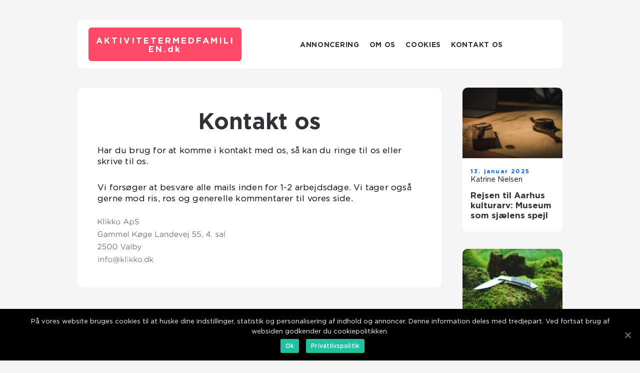

--- FILE ---
content_type: text/html; charset=UTF-8
request_url: https://aktivitetermedfamilien.dk/kontakt-os/
body_size: 10027
content:
<!doctype html>
<html lang="da-DK">
<head>
    <meta charset="UTF-8">
    <meta name="viewport" content="width=device-width, initial-scale=1">

    <link rel="apple-touch-icon" sizes="180x180" href="https://aktivitetermedfamilien.dk/wp-content/themes/klikko7_c_04_06_2025/dest/images/favicon.png">
    <link rel="icon" type="image/png" sizes="32x32" href="https://aktivitetermedfamilien.dk/wp-content/themes/klikko7_c_04_06_2025/dest/images/favicon.png">
    <link rel="icon" type="image/png" sizes="16x16" href="https://aktivitetermedfamilien.dk/wp-content/themes/klikko7_c_04_06_2025/dest/images/favicon.png">
    <link href="https://aktivitetermedfamilien.dk/wp-content/themes/klikko7_c_04_06_2025/dest/fonts/fonts.css" rel="stylesheet">
            <title>Kontakt os</title>
    <meta name='robots' content='index, follow' />

	<!-- This site is optimized with the Yoast SEO plugin v25.3.1 - https://yoast.com/wordpress/plugins/seo/ -->
	<link rel="canonical" href="https://aktivitetermedfamilien.dk/kontakt-os/" />
	<meta property="og:locale" content="da_DK" />
	<meta property="og:type" content="article" />
	<meta property="og:title" content="Kontakt os - Find sjove aktiviteter til hele familien" />
	<meta property="og:description" content="Har du brug for at komme i kontakt med os, så kan du ringe til os eller skrive til os. Vi forsøger at besvare alle mails inden for 1-2 arbejdsdage. Vi tager også gerne mod ris, ros og generelle kommentarer til vores side." />
	<meta property="og:url" content="https://aktivitetermedfamilien.dk/kontakt-os/" />
	<meta property="og:site_name" content="Find sjove aktiviteter til hele familien" />
	<meta property="og:image" content="http://aktivitetermedfamilien.dk/wp-content/themes/klikko7_c_04_06_2025/dest/images/contact_image.svg" />
	<meta name="twitter:card" content="summary_large_image" />
	<script type="application/ld+json" class="yoast-schema-graph">{"@context":"https://schema.org","@graph":[{"@type":"WebPage","@id":"https://aktivitetermedfamilien.dk/kontakt-os/","url":"https://aktivitetermedfamilien.dk/kontakt-os/","name":"Kontakt os - Find sjove aktiviteter til hele familien","isPartOf":{"@id":"https://aktivitetermedfamilien.dk/#website"},"primaryImageOfPage":{"@id":"https://aktivitetermedfamilien.dk/kontakt-os/#primaryimage"},"image":{"@id":"https://aktivitetermedfamilien.dk/kontakt-os/#primaryimage"},"thumbnailUrl":"http://aktivitetermedfamilien.dk/wp-content/themes/klikko7_c_04_06_2025/dest/images/contact_image.svg","datePublished":"2025-06-09T04:39:27+00:00","breadcrumb":{"@id":"https://aktivitetermedfamilien.dk/kontakt-os/#breadcrumb"},"inLanguage":"da-DK","potentialAction":[{"@type":"ReadAction","target":["https://aktivitetermedfamilien.dk/kontakt-os/"]}]},{"@type":"ImageObject","inLanguage":"da-DK","@id":"https://aktivitetermedfamilien.dk/kontakt-os/#primaryimage","url":"http://aktivitetermedfamilien.dk/wp-content/themes/klikko7_c_04_06_2025/dest/images/contact_image.svg","contentUrl":"http://aktivitetermedfamilien.dk/wp-content/themes/klikko7_c_04_06_2025/dest/images/contact_image.svg"},{"@type":"BreadcrumbList","@id":"https://aktivitetermedfamilien.dk/kontakt-os/#breadcrumb","itemListElement":[{"@type":"ListItem","position":1,"name":"Hjem","item":"https://aktivitetermedfamilien.dk/"},{"@type":"ListItem","position":2,"name":"Kontakt os"}]},{"@type":"WebSite","@id":"https://aktivitetermedfamilien.dk/#website","url":"https://aktivitetermedfamilien.dk/","name":"Find sjove aktiviteter til hele familien","description":"Find sjove og spændende aktiviteter til hele familien på aktivitetermedfamilien.dk. Udforsk mulighederne og skab uforglemmelige minder.","potentialAction":[{"@type":"SearchAction","target":{"@type":"EntryPoint","urlTemplate":"https://aktivitetermedfamilien.dk/?s={search_term_string}"},"query-input":{"@type":"PropertyValueSpecification","valueRequired":true,"valueName":"search_term_string"}}],"inLanguage":"da-DK"}]}</script>
	<!-- / Yoast SEO plugin. -->


<link rel="alternate" title="oEmbed (JSON)" type="application/json+oembed" href="https://aktivitetermedfamilien.dk/wp-json/oembed/1.0/embed?url=https%3A%2F%2Faktivitetermedfamilien.dk%2Fkontakt-os%2F" />
<link rel="alternate" title="oEmbed (XML)" type="text/xml+oembed" href="https://aktivitetermedfamilien.dk/wp-json/oembed/1.0/embed?url=https%3A%2F%2Faktivitetermedfamilien.dk%2Fkontakt-os%2F&#038;format=xml" />
<style id='wp-img-auto-sizes-contain-inline-css' type='text/css'>
img:is([sizes=auto i],[sizes^="auto," i]){contain-intrinsic-size:3000px 1500px}
/*# sourceURL=wp-img-auto-sizes-contain-inline-css */
</style>
<style id='wp-emoji-styles-inline-css' type='text/css'>

	img.wp-smiley, img.emoji {
		display: inline !important;
		border: none !important;
		box-shadow: none !important;
		height: 1em !important;
		width: 1em !important;
		margin: 0 0.07em !important;
		vertical-align: -0.1em !important;
		background: none !important;
		padding: 0 !important;
	}
/*# sourceURL=wp-emoji-styles-inline-css */
</style>
<style id='wp-block-library-inline-css' type='text/css'>
:root{--wp-block-synced-color:#7a00df;--wp-block-synced-color--rgb:122,0,223;--wp-bound-block-color:var(--wp-block-synced-color);--wp-editor-canvas-background:#ddd;--wp-admin-theme-color:#007cba;--wp-admin-theme-color--rgb:0,124,186;--wp-admin-theme-color-darker-10:#006ba1;--wp-admin-theme-color-darker-10--rgb:0,107,160.5;--wp-admin-theme-color-darker-20:#005a87;--wp-admin-theme-color-darker-20--rgb:0,90,135;--wp-admin-border-width-focus:2px}@media (min-resolution:192dpi){:root{--wp-admin-border-width-focus:1.5px}}.wp-element-button{cursor:pointer}:root .has-very-light-gray-background-color{background-color:#eee}:root .has-very-dark-gray-background-color{background-color:#313131}:root .has-very-light-gray-color{color:#eee}:root .has-very-dark-gray-color{color:#313131}:root .has-vivid-green-cyan-to-vivid-cyan-blue-gradient-background{background:linear-gradient(135deg,#00d084,#0693e3)}:root .has-purple-crush-gradient-background{background:linear-gradient(135deg,#34e2e4,#4721fb 50%,#ab1dfe)}:root .has-hazy-dawn-gradient-background{background:linear-gradient(135deg,#faaca8,#dad0ec)}:root .has-subdued-olive-gradient-background{background:linear-gradient(135deg,#fafae1,#67a671)}:root .has-atomic-cream-gradient-background{background:linear-gradient(135deg,#fdd79a,#004a59)}:root .has-nightshade-gradient-background{background:linear-gradient(135deg,#330968,#31cdcf)}:root .has-midnight-gradient-background{background:linear-gradient(135deg,#020381,#2874fc)}:root{--wp--preset--font-size--normal:16px;--wp--preset--font-size--huge:42px}.has-regular-font-size{font-size:1em}.has-larger-font-size{font-size:2.625em}.has-normal-font-size{font-size:var(--wp--preset--font-size--normal)}.has-huge-font-size{font-size:var(--wp--preset--font-size--huge)}.has-text-align-center{text-align:center}.has-text-align-left{text-align:left}.has-text-align-right{text-align:right}.has-fit-text{white-space:nowrap!important}#end-resizable-editor-section{display:none}.aligncenter{clear:both}.items-justified-left{justify-content:flex-start}.items-justified-center{justify-content:center}.items-justified-right{justify-content:flex-end}.items-justified-space-between{justify-content:space-between}.screen-reader-text{border:0;clip-path:inset(50%);height:1px;margin:-1px;overflow:hidden;padding:0;position:absolute;width:1px;word-wrap:normal!important}.screen-reader-text:focus{background-color:#ddd;clip-path:none;color:#444;display:block;font-size:1em;height:auto;left:5px;line-height:normal;padding:15px 23px 14px;text-decoration:none;top:5px;width:auto;z-index:100000}html :where(.has-border-color){border-style:solid}html :where([style*=border-top-color]){border-top-style:solid}html :where([style*=border-right-color]){border-right-style:solid}html :where([style*=border-bottom-color]){border-bottom-style:solid}html :where([style*=border-left-color]){border-left-style:solid}html :where([style*=border-width]){border-style:solid}html :where([style*=border-top-width]){border-top-style:solid}html :where([style*=border-right-width]){border-right-style:solid}html :where([style*=border-bottom-width]){border-bottom-style:solid}html :where([style*=border-left-width]){border-left-style:solid}html :where(img[class*=wp-image-]){height:auto;max-width:100%}:where(figure){margin:0 0 1em}html :where(.is-position-sticky){--wp-admin--admin-bar--position-offset:var(--wp-admin--admin-bar--height,0px)}@media screen and (max-width:600px){html :where(.is-position-sticky){--wp-admin--admin-bar--position-offset:0px}}

/*# sourceURL=wp-block-library-inline-css */
</style><style id='global-styles-inline-css' type='text/css'>
:root{--wp--preset--aspect-ratio--square: 1;--wp--preset--aspect-ratio--4-3: 4/3;--wp--preset--aspect-ratio--3-4: 3/4;--wp--preset--aspect-ratio--3-2: 3/2;--wp--preset--aspect-ratio--2-3: 2/3;--wp--preset--aspect-ratio--16-9: 16/9;--wp--preset--aspect-ratio--9-16: 9/16;--wp--preset--color--black: #000000;--wp--preset--color--cyan-bluish-gray: #abb8c3;--wp--preset--color--white: #ffffff;--wp--preset--color--pale-pink: #f78da7;--wp--preset--color--vivid-red: #cf2e2e;--wp--preset--color--luminous-vivid-orange: #ff6900;--wp--preset--color--luminous-vivid-amber: #fcb900;--wp--preset--color--light-green-cyan: #7bdcb5;--wp--preset--color--vivid-green-cyan: #00d084;--wp--preset--color--pale-cyan-blue: #8ed1fc;--wp--preset--color--vivid-cyan-blue: #0693e3;--wp--preset--color--vivid-purple: #9b51e0;--wp--preset--gradient--vivid-cyan-blue-to-vivid-purple: linear-gradient(135deg,rgb(6,147,227) 0%,rgb(155,81,224) 100%);--wp--preset--gradient--light-green-cyan-to-vivid-green-cyan: linear-gradient(135deg,rgb(122,220,180) 0%,rgb(0,208,130) 100%);--wp--preset--gradient--luminous-vivid-amber-to-luminous-vivid-orange: linear-gradient(135deg,rgb(252,185,0) 0%,rgb(255,105,0) 100%);--wp--preset--gradient--luminous-vivid-orange-to-vivid-red: linear-gradient(135deg,rgb(255,105,0) 0%,rgb(207,46,46) 100%);--wp--preset--gradient--very-light-gray-to-cyan-bluish-gray: linear-gradient(135deg,rgb(238,238,238) 0%,rgb(169,184,195) 100%);--wp--preset--gradient--cool-to-warm-spectrum: linear-gradient(135deg,rgb(74,234,220) 0%,rgb(151,120,209) 20%,rgb(207,42,186) 40%,rgb(238,44,130) 60%,rgb(251,105,98) 80%,rgb(254,248,76) 100%);--wp--preset--gradient--blush-light-purple: linear-gradient(135deg,rgb(255,206,236) 0%,rgb(152,150,240) 100%);--wp--preset--gradient--blush-bordeaux: linear-gradient(135deg,rgb(254,205,165) 0%,rgb(254,45,45) 50%,rgb(107,0,62) 100%);--wp--preset--gradient--luminous-dusk: linear-gradient(135deg,rgb(255,203,112) 0%,rgb(199,81,192) 50%,rgb(65,88,208) 100%);--wp--preset--gradient--pale-ocean: linear-gradient(135deg,rgb(255,245,203) 0%,rgb(182,227,212) 50%,rgb(51,167,181) 100%);--wp--preset--gradient--electric-grass: linear-gradient(135deg,rgb(202,248,128) 0%,rgb(113,206,126) 100%);--wp--preset--gradient--midnight: linear-gradient(135deg,rgb(2,3,129) 0%,rgb(40,116,252) 100%);--wp--preset--font-size--small: 13px;--wp--preset--font-size--medium: 20px;--wp--preset--font-size--large: 36px;--wp--preset--font-size--x-large: 42px;--wp--preset--spacing--20: 0.44rem;--wp--preset--spacing--30: 0.67rem;--wp--preset--spacing--40: 1rem;--wp--preset--spacing--50: 1.5rem;--wp--preset--spacing--60: 2.25rem;--wp--preset--spacing--70: 3.38rem;--wp--preset--spacing--80: 5.06rem;--wp--preset--shadow--natural: 6px 6px 9px rgba(0, 0, 0, 0.2);--wp--preset--shadow--deep: 12px 12px 50px rgba(0, 0, 0, 0.4);--wp--preset--shadow--sharp: 6px 6px 0px rgba(0, 0, 0, 0.2);--wp--preset--shadow--outlined: 6px 6px 0px -3px rgb(255, 255, 255), 6px 6px rgb(0, 0, 0);--wp--preset--shadow--crisp: 6px 6px 0px rgb(0, 0, 0);}:where(.is-layout-flex){gap: 0.5em;}:where(.is-layout-grid){gap: 0.5em;}body .is-layout-flex{display: flex;}.is-layout-flex{flex-wrap: wrap;align-items: center;}.is-layout-flex > :is(*, div){margin: 0;}body .is-layout-grid{display: grid;}.is-layout-grid > :is(*, div){margin: 0;}:where(.wp-block-columns.is-layout-flex){gap: 2em;}:where(.wp-block-columns.is-layout-grid){gap: 2em;}:where(.wp-block-post-template.is-layout-flex){gap: 1.25em;}:where(.wp-block-post-template.is-layout-grid){gap: 1.25em;}.has-black-color{color: var(--wp--preset--color--black) !important;}.has-cyan-bluish-gray-color{color: var(--wp--preset--color--cyan-bluish-gray) !important;}.has-white-color{color: var(--wp--preset--color--white) !important;}.has-pale-pink-color{color: var(--wp--preset--color--pale-pink) !important;}.has-vivid-red-color{color: var(--wp--preset--color--vivid-red) !important;}.has-luminous-vivid-orange-color{color: var(--wp--preset--color--luminous-vivid-orange) !important;}.has-luminous-vivid-amber-color{color: var(--wp--preset--color--luminous-vivid-amber) !important;}.has-light-green-cyan-color{color: var(--wp--preset--color--light-green-cyan) !important;}.has-vivid-green-cyan-color{color: var(--wp--preset--color--vivid-green-cyan) !important;}.has-pale-cyan-blue-color{color: var(--wp--preset--color--pale-cyan-blue) !important;}.has-vivid-cyan-blue-color{color: var(--wp--preset--color--vivid-cyan-blue) !important;}.has-vivid-purple-color{color: var(--wp--preset--color--vivid-purple) !important;}.has-black-background-color{background-color: var(--wp--preset--color--black) !important;}.has-cyan-bluish-gray-background-color{background-color: var(--wp--preset--color--cyan-bluish-gray) !important;}.has-white-background-color{background-color: var(--wp--preset--color--white) !important;}.has-pale-pink-background-color{background-color: var(--wp--preset--color--pale-pink) !important;}.has-vivid-red-background-color{background-color: var(--wp--preset--color--vivid-red) !important;}.has-luminous-vivid-orange-background-color{background-color: var(--wp--preset--color--luminous-vivid-orange) !important;}.has-luminous-vivid-amber-background-color{background-color: var(--wp--preset--color--luminous-vivid-amber) !important;}.has-light-green-cyan-background-color{background-color: var(--wp--preset--color--light-green-cyan) !important;}.has-vivid-green-cyan-background-color{background-color: var(--wp--preset--color--vivid-green-cyan) !important;}.has-pale-cyan-blue-background-color{background-color: var(--wp--preset--color--pale-cyan-blue) !important;}.has-vivid-cyan-blue-background-color{background-color: var(--wp--preset--color--vivid-cyan-blue) !important;}.has-vivid-purple-background-color{background-color: var(--wp--preset--color--vivid-purple) !important;}.has-black-border-color{border-color: var(--wp--preset--color--black) !important;}.has-cyan-bluish-gray-border-color{border-color: var(--wp--preset--color--cyan-bluish-gray) !important;}.has-white-border-color{border-color: var(--wp--preset--color--white) !important;}.has-pale-pink-border-color{border-color: var(--wp--preset--color--pale-pink) !important;}.has-vivid-red-border-color{border-color: var(--wp--preset--color--vivid-red) !important;}.has-luminous-vivid-orange-border-color{border-color: var(--wp--preset--color--luminous-vivid-orange) !important;}.has-luminous-vivid-amber-border-color{border-color: var(--wp--preset--color--luminous-vivid-amber) !important;}.has-light-green-cyan-border-color{border-color: var(--wp--preset--color--light-green-cyan) !important;}.has-vivid-green-cyan-border-color{border-color: var(--wp--preset--color--vivid-green-cyan) !important;}.has-pale-cyan-blue-border-color{border-color: var(--wp--preset--color--pale-cyan-blue) !important;}.has-vivid-cyan-blue-border-color{border-color: var(--wp--preset--color--vivid-cyan-blue) !important;}.has-vivid-purple-border-color{border-color: var(--wp--preset--color--vivid-purple) !important;}.has-vivid-cyan-blue-to-vivid-purple-gradient-background{background: var(--wp--preset--gradient--vivid-cyan-blue-to-vivid-purple) !important;}.has-light-green-cyan-to-vivid-green-cyan-gradient-background{background: var(--wp--preset--gradient--light-green-cyan-to-vivid-green-cyan) !important;}.has-luminous-vivid-amber-to-luminous-vivid-orange-gradient-background{background: var(--wp--preset--gradient--luminous-vivid-amber-to-luminous-vivid-orange) !important;}.has-luminous-vivid-orange-to-vivid-red-gradient-background{background: var(--wp--preset--gradient--luminous-vivid-orange-to-vivid-red) !important;}.has-very-light-gray-to-cyan-bluish-gray-gradient-background{background: var(--wp--preset--gradient--very-light-gray-to-cyan-bluish-gray) !important;}.has-cool-to-warm-spectrum-gradient-background{background: var(--wp--preset--gradient--cool-to-warm-spectrum) !important;}.has-blush-light-purple-gradient-background{background: var(--wp--preset--gradient--blush-light-purple) !important;}.has-blush-bordeaux-gradient-background{background: var(--wp--preset--gradient--blush-bordeaux) !important;}.has-luminous-dusk-gradient-background{background: var(--wp--preset--gradient--luminous-dusk) !important;}.has-pale-ocean-gradient-background{background: var(--wp--preset--gradient--pale-ocean) !important;}.has-electric-grass-gradient-background{background: var(--wp--preset--gradient--electric-grass) !important;}.has-midnight-gradient-background{background: var(--wp--preset--gradient--midnight) !important;}.has-small-font-size{font-size: var(--wp--preset--font-size--small) !important;}.has-medium-font-size{font-size: var(--wp--preset--font-size--medium) !important;}.has-large-font-size{font-size: var(--wp--preset--font-size--large) !important;}.has-x-large-font-size{font-size: var(--wp--preset--font-size--x-large) !important;}
/*# sourceURL=global-styles-inline-css */
</style>

<style id='classic-theme-styles-inline-css' type='text/css'>
/*! This file is auto-generated */
.wp-block-button__link{color:#fff;background-color:#32373c;border-radius:9999px;box-shadow:none;text-decoration:none;padding:calc(.667em + 2px) calc(1.333em + 2px);font-size:1.125em}.wp-block-file__button{background:#32373c;color:#fff;text-decoration:none}
/*# sourceURL=/wp-includes/css/classic-themes.min.css */
</style>
<link rel='stylesheet' id='theme-a-style-css' href='https://aktivitetermedfamilien.dk/wp-content/themes/klikko7_c_04_06_2025/style.css?ver=6.9' type='text/css' media='all' />
<link rel='stylesheet' id='main-style-css' href='https://aktivitetermedfamilien.dk/wp-content/themes/klikko7_c_04_06_2025/dest/css/app.css?ver=6.9' type='text/css' media='all' />
<link rel='stylesheet' id='owl-carousel-css' href='https://aktivitetermedfamilien.dk/wp-content/themes/klikko7_c_04_06_2025/dest/css/owl.carousel.min.css?ver=1' type='text/css' media='all' />
<script type="text/javascript" src="https://aktivitetermedfamilien.dk/wp-includes/js/jquery/jquery.min.js?ver=3.7.1" id="jquery-core-js"></script>
<script type="text/javascript" src="https://aktivitetermedfamilien.dk/wp-includes/js/jquery/jquery-migrate.min.js?ver=3.4.1" id="jquery-migrate-js"></script>
<link rel="https://api.w.org/" href="https://aktivitetermedfamilien.dk/wp-json/" /><link rel="alternate" title="JSON" type="application/json" href="https://aktivitetermedfamilien.dk/wp-json/wp/v2/pages/301" /><link rel="EditURI" type="application/rsd+xml" title="RSD" href="https://aktivitetermedfamilien.dk/xmlrpc.php?rsd" />
<meta name="generator" content="WordPress 6.9" />
<link rel='shortlink' href='https://aktivitetermedfamilien.dk/?p=301' />
<script type="text/javascript">var ajaxurl = "https://aktivitetermedfamilien.dk/wp-admin/admin-ajax.php";</script></head>

<body class="wp-singular page-template-default page page-id-301 wp-theme-klikko7_c_04_06_2025">
<main>
    <div class="czd-top-banner">
        <div id="HeaderWideBanner970" class="czd-banner czd-wide-banner"></div>    </div>
    <div class="czd-main-wrapper">
        <div class="czd-left-banner-block">
            <div id="LeftSidebarScrollBanner300" class="czd-banner"></div>        </div>
        <div class="czd-section-body">
            <header class="czd-header-block">
                <div class="czd-max-width-content czd-container-fluid">
                    <div class="czd-header-block__wrapper">
                        <div class="czd-header-logo__wrapper">
                            <a href="https://aktivitetermedfamilien.dk" class="czd-header-logo">
                                <span class="czd-site-name">
                                    aktivitetermedfamilien.<span>dk</span>                                </span>
                            </a>
                        </div>

                        <div id="czd-burger-nav" class="czd-nav__burger">
                            <i class="czd-burger-item"></i>
                            <i class="czd-burger-item"></i>
                            <i class="czd-burger-item"></i>
                        </div>

                        <div class="czd-header-nav">
                            <div class="menu-klikko-main-menu-container"><ul id="menu-klikko-main-menu" class="menu"><li id="menu-item-303" class="menu-item menu-item-type-post_type menu-item-object-page menu-item-303"><a href="https://aktivitetermedfamilien.dk/annoncering/">Annoncering</a></li>
<li id="menu-item-304" class="menu-item menu-item-type-post_type menu-item-object-page menu-item-304"><a href="https://aktivitetermedfamilien.dk/om-os/">Om os</a></li>
<li id="menu-item-305" class="menu-item menu-item-type-post_type menu-item-object-page menu-item-privacy-policy menu-item-305"><a rel="privacy-policy" href="https://aktivitetermedfamilien.dk/cookies/">Cookies</a></li>
<li id="menu-item-306" class="menu-item menu-item-type-post_type menu-item-object-page current-menu-item page_item page-item-301 current_page_item menu-item-306"><a href="https://aktivitetermedfamilien.dk/kontakt-os/" aria-current="page">Kontakt os</a></li>
</ul></div>
                            <div class="czd-header-nav__close">
                                <span></span>
                                <span></span>
                            </div>
                        </div>
                    </div>
                    <div class="czd-mobile-banner-top">
                        <div id="LeftSidebarScrollBanner300" class="czd-banner"></div>                    </div>
                </div>
            </header>

    <div class="czd-page-default">
        <section class="czd-main-content">
            <div class="czd-main-block">
                <div class="czd-hero-content">
                    <div class="czd-main-content__text">
                        <h1>Kontakt os</h1>
                        <p>Har du brug for at komme i kontakt med os, så kan du ringe til os eller skrive til os.</p>
<p>Vi forsøger at besvare alle mails inden for 1-2 arbejdsdage. Vi tager også gerne mod ris, ros og generelle kommentarer til vores side.</p>
<div class="czd-contact-block"><img decoding="async" class="czd-contact-image-email" src="http://aktivitetermedfamilien.dk/wp-content/themes/klikko7_c_04_06_2025/dest/images/contact_image.svg"></div>
                    </div>
                    <div class="czd-inner-content-banner czd-middle">
    <div id="BodyMiddleWideBanner728" class="czd-banner czd-banner-m"></div>
    <div id="BodyMiddleMobileBanner320" class="czd-banner czd-banner-s"></div>
</div>                </div>
            </div>
            <aside class="czd-sidebar-block">
                
<div class="czd-sidebar-post">
            <div class="czd-sidebar-post__item">
            <a href="https://aktivitetermedfamilien.dk/rejsen-til-aarhus-kulturarv-museum-som-sjaelens-spejl/" class="czd-post-thumbnail">
                <img width="200" height="141" src="https://aktivitetermedfamilien.dk/wp-content/uploads/2025/01/pixabay-6784496-200x141.jpeg" class="attachment-sidebar-image size-sidebar-image" alt="" decoding="async" />            </a>
            <div class="czd-sidebar-post__body">
                
    <div class="czd-card-footer">
        <span class="czd-card-footer__time">
            13. januar 2025        </span>
        <span class="czd-card-footer__author">
            <a href="https://aktivitetermedfamilien.dk/author/katrine_nielsen/">Katrine Nielsen</a>        </span>
    </div>

                    <a href="https://aktivitetermedfamilien.dk/rejsen-til-aarhus-kulturarv-museum-som-sjaelens-spejl/">
                    <h3 class="czd-short-title">Rejsen til Aarhus kulturarv: Museum som sjælens spejl</h3>
                </a>
            </div>
        </div>
                <div class="czd-sidebar-post__item">
            <a href="https://aktivitetermedfamilien.dk/alt-om-jagtudstyr-din-guide-til-at-vaelge-det-rette-gear/" class="czd-post-thumbnail">
                <img width="200" height="141" src="https://aktivitetermedfamilien.dk/wp-content/uploads/2024/07/pixabay-828096-200x141.jpeg" class="attachment-sidebar-image size-sidebar-image" alt="" decoding="async" />            </a>
            <div class="czd-sidebar-post__body">
                
    <div class="czd-card-footer">
        <span class="czd-card-footer__time">
            06. juli 2024        </span>
        <span class="czd-card-footer__author">
            <a href="https://aktivitetermedfamilien.dk/author/simon_klausen/">Simon Klausen</a>        </span>
    </div>

                    <a href="https://aktivitetermedfamilien.dk/alt-om-jagtudstyr-din-guide-til-at-vaelge-det-rette-gear/">
                    <h3 class="czd-short-title">Alt om jagtudstyr: Din guide til at vælge det rette gear</h3>
                </a>
            </div>
        </div>
                <div class="czd-sidebar-post__item">
            <a href="https://aktivitetermedfamilien.dk/lej-en-slush-ice-maskine-til-din-naeste-fest/" class="czd-post-thumbnail">
                <img width="200" height="141" src="https://aktivitetermedfamilien.dk/wp-content/uploads/2024/03/6Fc-rLjlImM-200x141.jpeg" class="attachment-sidebar-image size-sidebar-image" alt="" decoding="async" />            </a>
            <div class="czd-sidebar-post__body">
                
    <div class="czd-card-footer">
        <span class="czd-card-footer__time">
            11. marts 2024        </span>
        <span class="czd-card-footer__author">
            <a href="https://aktivitetermedfamilien.dk/author/mathias_damgaard/">Mathias Damgaard</a>        </span>
    </div>

                    <a href="https://aktivitetermedfamilien.dk/lej-en-slush-ice-maskine-til-din-naeste-fest/">
                    <h3 class="czd-short-title">Lej en slush ice maskine til din næste fest</h3>
                </a>
            </div>
        </div>
                <div class="czd-sidebar-banner-block">
            <div id="SidebarSquareBanner200" class="czd-banner czd-sidebar-banner"></div>        </div>
            <div class="czd-sidebar-post__item">
            <a href="https://aktivitetermedfamilien.dk/de-bedste-brunchsteder-i-aarhus/" class="czd-post-thumbnail">
                <img width="200" height="141" src="https://aktivitetermedfamilien.dk/wp-content/uploads/2024/01/pixabay-7030590-200x141.jpeg" class="attachment-sidebar-image size-sidebar-image" alt="" decoding="async" />            </a>
            <div class="czd-sidebar-post__body">
                
    <div class="czd-card-footer">
        <span class="czd-card-footer__time">
            18. januar 2024        </span>
        <span class="czd-card-footer__author">
            <a href="https://aktivitetermedfamilien.dk/author/peter_mortensen/">Peter Mortensen</a>        </span>
    </div>

                    <a href="https://aktivitetermedfamilien.dk/de-bedste-brunchsteder-i-aarhus/">
                    <h3 class="czd-short-title">De bedste brunchsteder i Århus</h3>
                </a>
            </div>
        </div>
                <div class="czd-sidebar-post__item">
            <a href="https://aktivitetermedfamilien.dk/brunch-i-koebenhavn-kombinationen-af-morgenmad-og-frokost-tilbyder-det-bedste-fra-begge-verdener-laekkert-tilfredsstillende-mad-uden-en-fastlagt-spisetid/" class="czd-post-thumbnail">
                <img width="200" height="141" src="https://aktivitetermedfamilien.dk/wp-content/uploads/2024/01/pixabay-31743-200x141.png" class="attachment-sidebar-image size-sidebar-image" alt="" decoding="async" />            </a>
            <div class="czd-sidebar-post__body">
                
    <div class="czd-card-footer">
        <span class="czd-card-footer__time">
            18. januar 2024        </span>
        <span class="czd-card-footer__author">
            <a href="https://aktivitetermedfamilien.dk/author/peter_mortensen/">Peter Mortensen</a>        </span>
    </div>

                    <a href="https://aktivitetermedfamilien.dk/brunch-i-koebenhavn-kombinationen-af-morgenmad-og-frokost-tilbyder-det-bedste-fra-begge-verdener-laekkert-tilfredsstillende-mad-uden-en-fastlagt-spisetid/">
                    <h3 class="czd-short-title">Brunch i København: Kombinationen af morgenmad og frokost tilbyder det bedste fra begge verdener &#8211; lækkert, tilfredsstillende mad uden en fastlagt spisetid</h3>
                </a>
            </div>
        </div>
                <div class="czd-sidebar-post__item">
            <a href="https://aktivitetermedfamilien.dk/brunch-i-hilleroed-en-himmelsk-oplevelse-for-eventyrrejsende-og-backpackere/" class="czd-post-thumbnail">
                <img width="200" height="141" src="https://aktivitetermedfamilien.dk/wp-content/uploads/2024/01/pixabay-940301-2-200x141.jpeg" class="attachment-sidebar-image size-sidebar-image" alt="" decoding="async" />            </a>
            <div class="czd-sidebar-post__body">
                
    <div class="czd-card-footer">
        <span class="czd-card-footer__time">
            18. januar 2024        </span>
        <span class="czd-card-footer__author">
            <a href="https://aktivitetermedfamilien.dk/author/peter_mortensen/">Peter Mortensen</a>        </span>
    </div>

                    <a href="https://aktivitetermedfamilien.dk/brunch-i-hilleroed-en-himmelsk-oplevelse-for-eventyrrejsende-og-backpackere/">
                    <h3 class="czd-short-title">Brunch i Hillerød: En himmelsk oplevelse for eventyrrejsende og backpackere</h3>
                </a>
            </div>
        </div>
                <div class="czd-sidebar-post__item">
            <a href="https://aktivitetermedfamilien.dk/brunch-take-away-til-eventyrrejsende-og-backpackere/" class="czd-post-thumbnail">
                <img width="200" height="141" src="https://aktivitetermedfamilien.dk/wp-content/uploads/2024/01/pixabay-1342302-200x141.jpeg" class="attachment-sidebar-image size-sidebar-image" alt="" decoding="async" />            </a>
            <div class="czd-sidebar-post__body">
                
    <div class="czd-card-footer">
        <span class="czd-card-footer__time">
            17. januar 2024        </span>
        <span class="czd-card-footer__author">
            <a href="https://aktivitetermedfamilien.dk/author/peter_mortensen/">Peter Mortensen</a>        </span>
    </div>

                    <a href="https://aktivitetermedfamilien.dk/brunch-take-away-til-eventyrrejsende-og-backpackere/">
                    <h3 class="czd-short-title">Brunch take away til eventyrrejsende og backpackere</h3>
                </a>
            </div>
        </div>
                <div class="czd-sidebar-post__item">
            <a href="https://aktivitetermedfamilien.dk/brunch-horsens-en-kulinarisk-oplevelse-i-oestjylland/" class="czd-post-thumbnail">
                <img width="200" height="141" src="https://aktivitetermedfamilien.dk/wp-content/uploads/2024/01/pixabay-4961405-200x141.jpeg" class="attachment-sidebar-image size-sidebar-image" alt="" decoding="async" />            </a>
            <div class="czd-sidebar-post__body">
                
    <div class="czd-card-footer">
        <span class="czd-card-footer__time">
            17. januar 2024        </span>
        <span class="czd-card-footer__author">
            <a href="https://aktivitetermedfamilien.dk/author/peter_mortensen/">Peter Mortensen</a>        </span>
    </div>

                    <a href="https://aktivitetermedfamilien.dk/brunch-horsens-en-kulinarisk-oplevelse-i-oestjylland/">
                    <h3 class="czd-short-title">Brunch Horsens: En kulinarisk oplevelse i Østjylland</h3>
                </a>
            </div>
        </div>
                <div class="czd-sidebar-post__item">
            <a href="https://aktivitetermedfamilien.dk/brunch-svendborg-en-perfekt-kulinarisk-oplevelse-indsaet-video-her/" class="czd-post-thumbnail">
                <img width="200" height="141" src="https://aktivitetermedfamilien.dk/wp-content/uploads/2024/01/pixabay-4854732-1-200x141.jpeg" class="attachment-sidebar-image size-sidebar-image" alt="" decoding="async" />            </a>
            <div class="czd-sidebar-post__body">
                
    <div class="czd-card-footer">
        <span class="czd-card-footer__time">
            17. januar 2024        </span>
        <span class="czd-card-footer__author">
            <a href="https://aktivitetermedfamilien.dk/author/peter_mortensen/">Peter Mortensen</a>        </span>
    </div>

                    <a href="https://aktivitetermedfamilien.dk/brunch-svendborg-en-perfekt-kulinarisk-oplevelse-indsaet-video-her/">
                    <h3 class="czd-short-title">Brunch Svendborg: En Perfekt Kulinarisk Oplevelse [INDSÆT VIDEO HER]</h3>
                </a>
            </div>
        </div>
                <div class="czd-sidebar-post__item">
            <a href="https://aktivitetermedfamilien.dk/hjemmelavet-brunch-en-smagfuld-oplevelse/" class="czd-post-thumbnail">
                <img width="200" height="141" src="https://aktivitetermedfamilien.dk/wp-content/uploads/2024/01/pixabay-1359445-200x141.jpeg" class="attachment-sidebar-image size-sidebar-image" alt="" decoding="async" />            </a>
            <div class="czd-sidebar-post__body">
                
    <div class="czd-card-footer">
        <span class="czd-card-footer__time">
            16. januar 2024        </span>
        <span class="czd-card-footer__author">
            <a href="https://aktivitetermedfamilien.dk/author/peter_mortensen/">Peter Mortensen</a>        </span>
    </div>

                    <a href="https://aktivitetermedfamilien.dk/hjemmelavet-brunch-en-smagfuld-oplevelse/">
                    <h3 class="czd-short-title">Hjemmelavet Brunch: En Smagfuld Oplevelse</h3>
                </a>
            </div>
        </div>
                <div class="czd-sidebar-post__item">
            <a href="https://aktivitetermedfamilien.dk/brunch-valby-nyd-en-laekker-og-afslappet-morgenmadsoplevelse/" class="czd-post-thumbnail">
                <img width="200" height="141" src="https://aktivitetermedfamilien.dk/wp-content/uploads/2024/01/pixabay-3165478-200x141.jpeg" class="attachment-sidebar-image size-sidebar-image" alt="" decoding="async" />            </a>
            <div class="czd-sidebar-post__body">
                
    <div class="czd-card-footer">
        <span class="czd-card-footer__time">
            16. januar 2024        </span>
        <span class="czd-card-footer__author">
            <a href="https://aktivitetermedfamilien.dk/author/peter_mortensen/">Peter Mortensen</a>        </span>
    </div>

                    <a href="https://aktivitetermedfamilien.dk/brunch-valby-nyd-en-laekker-og-afslappet-morgenmadsoplevelse/">
                    <h3 class="czd-short-title">Brunch Valby: Nyd en Lækker og Afslappet Morgenmadsoplevelse</h3>
                </a>
            </div>
        </div>
                <div class="czd-sidebar-post__item">
            <a href="https://aktivitetermedfamilien.dk/brunch-i-koebenhavn-en-himmelsk-oplevelse-for-eventyrrejsende-og-backpackere/" class="czd-post-thumbnail">
                <img width="200" height="141" src="https://aktivitetermedfamilien.dk/wp-content/uploads/2024/01/pixabay-4824364-200x141.jpeg" class="attachment-sidebar-image size-sidebar-image" alt="" decoding="async" />            </a>
            <div class="czd-sidebar-post__body">
                
    <div class="czd-card-footer">
        <span class="czd-card-footer__time">
            16. januar 2024        </span>
        <span class="czd-card-footer__author">
            <a href="https://aktivitetermedfamilien.dk/author/peter_mortensen/">Peter Mortensen</a>        </span>
    </div>

                    <a href="https://aktivitetermedfamilien.dk/brunch-i-koebenhavn-en-himmelsk-oplevelse-for-eventyrrejsende-og-backpackere/">
                    <h3 class="czd-short-title">Brunch i København: En Himmelsk Oplevelse for Eventyrrejsende og Backpackere</h3>
                </a>
            </div>
        </div>
        </div>
            </aside>
        </section>
        
    <h2 class="czd-more-news">
        Flere Nyheder    </h2>

                        <div class="czd-main-content__recent">
                                    <div class="czd-main-block__item">
                            <div class="czd-main-block__item__image">
            <a href="https://aktivitetermedfamilien.dk/rejsen-til-aarhus-kulturarv-museum-som-sjaelens-spejl/" class="czd-post-thumbnail">
        <img width="160" height="160" src="https://aktivitetermedfamilien.dk/wp-content/uploads/2025/01/pixabay-6784496-160x160.jpeg" class="attachment-front-image size-front-image" alt="" decoding="async" />    </a>
        </div>
    <div class="czd-main-block__item__info">
        <span class="czd-main-block__item_date">
            13. januar 2025        </span>
        <a href="https://aktivitetermedfamilien.dk/rejsen-til-aarhus-kulturarv-museum-som-sjaelens-spejl/">
            <h3 class="czd-short-title">Rejsen til Aarhus kulturarv: Museum som sjælens spejl</h3>
        </a>
    </div>
                    </div>
                                    <div class="czd-main-block__item">
                            <div class="czd-main-block__item__image">
            <a href="https://aktivitetermedfamilien.dk/alt-om-jagtudstyr-din-guide-til-at-vaelge-det-rette-gear/" class="czd-post-thumbnail">
        <img width="160" height="160" src="https://aktivitetermedfamilien.dk/wp-content/uploads/2024/07/pixabay-828096-160x160.jpeg" class="attachment-front-image size-front-image" alt="" decoding="async" />    </a>
        </div>
    <div class="czd-main-block__item__info">
        <span class="czd-main-block__item_date">
            06. juli 2024        </span>
        <a href="https://aktivitetermedfamilien.dk/alt-om-jagtudstyr-din-guide-til-at-vaelge-det-rette-gear/">
            <h3 class="czd-short-title">Alt om jagtudstyr: Din guide til at vælge det rette gear</h3>
        </a>
    </div>
                    </div>
                                    <div class="czd-main-block__item">
                            <div class="czd-main-block__item__image">
            <a href="https://aktivitetermedfamilien.dk/lej-en-slush-ice-maskine-til-din-naeste-fest/" class="czd-post-thumbnail">
        <img width="160" height="160" src="https://aktivitetermedfamilien.dk/wp-content/uploads/2024/03/6Fc-rLjlImM-160x160.jpeg" class="attachment-front-image size-front-image" alt="" decoding="async" />    </a>
        </div>
    <div class="czd-main-block__item__info">
        <span class="czd-main-block__item_date">
            11. marts 2024        </span>
        <a href="https://aktivitetermedfamilien.dk/lej-en-slush-ice-maskine-til-din-naeste-fest/">
            <h3 class="czd-short-title">Lej en slush ice maskine til din næste fest</h3>
        </a>
    </div>
                    </div>
                                    <div class="czd-main-block__item">
                            <div class="czd-main-block__item__image">
            <a href="https://aktivitetermedfamilien.dk/de-bedste-brunchsteder-i-aarhus/" class="czd-post-thumbnail">
        <img width="160" height="160" src="https://aktivitetermedfamilien.dk/wp-content/uploads/2024/01/pixabay-7030590-160x160.jpeg" class="attachment-front-image size-front-image" alt="" decoding="async" />    </a>
        </div>
    <div class="czd-main-block__item__info">
        <span class="czd-main-block__item_date">
            18. januar 2024        </span>
        <a href="https://aktivitetermedfamilien.dk/de-bedste-brunchsteder-i-aarhus/">
            <h3 class="czd-short-title">De bedste brunchsteder i Århus</h3>
        </a>
    </div>
                    </div>
                                    <div class="czd-main-block__item">
                            <div class="czd-main-block__item__image">
            <a href="https://aktivitetermedfamilien.dk/brunch-i-koebenhavn-kombinationen-af-morgenmad-og-frokost-tilbyder-det-bedste-fra-begge-verdener-laekkert-tilfredsstillende-mad-uden-en-fastlagt-spisetid/" class="czd-post-thumbnail">
        <img width="160" height="160" src="https://aktivitetermedfamilien.dk/wp-content/uploads/2024/01/pixabay-31743-160x160.png" class="attachment-front-image size-front-image" alt="" decoding="async" />    </a>
        </div>
    <div class="czd-main-block__item__info">
        <span class="czd-main-block__item_date">
            18. januar 2024        </span>
        <a href="https://aktivitetermedfamilien.dk/brunch-i-koebenhavn-kombinationen-af-morgenmad-og-frokost-tilbyder-det-bedste-fra-begge-verdener-laekkert-tilfredsstillende-mad-uden-en-fastlagt-spisetid/">
            <h3 class="czd-short-title">Brunch i København: Kombinationen af morgenmad og frokost tilbyder det bedste fra begge verdener &#8211; lækkert, tilfredsstillende mad uden en fastla...</h3>
        </a>
    </div>
                    </div>
                                    <div class="czd-main-block__item">
                            <div class="czd-main-block__item__image">
            <a href="https://aktivitetermedfamilien.dk/brunch-i-hilleroed-en-himmelsk-oplevelse-for-eventyrrejsende-og-backpackere/" class="czd-post-thumbnail">
        <img width="160" height="160" src="https://aktivitetermedfamilien.dk/wp-content/uploads/2024/01/pixabay-940301-2-160x160.jpeg" class="attachment-front-image size-front-image" alt="" decoding="async" srcset="https://aktivitetermedfamilien.dk/wp-content/uploads/2024/01/pixabay-940301-2-160x160.jpeg 160w, https://aktivitetermedfamilien.dk/wp-content/uploads/2024/01/pixabay-940301-2-300x300.jpeg 300w, https://aktivitetermedfamilien.dk/wp-content/uploads/2024/01/pixabay-940301-2-640x640.jpeg 640w, https://aktivitetermedfamilien.dk/wp-content/uploads/2024/01/pixabay-940301-2-768x768.jpeg 768w, https://aktivitetermedfamilien.dk/wp-content/uploads/2024/01/pixabay-940301-2.jpeg 1000w" sizes="(max-width: 160px) 100vw, 160px" />    </a>
        </div>
    <div class="czd-main-block__item__info">
        <span class="czd-main-block__item_date">
            18. januar 2024        </span>
        <a href="https://aktivitetermedfamilien.dk/brunch-i-hilleroed-en-himmelsk-oplevelse-for-eventyrrejsende-og-backpackere/">
            <h3 class="czd-short-title">Brunch i Hillerød: En himmelsk oplevelse for eventyrrejsende og backpackere</h3>
        </a>
    </div>
                    </div>
                            </div>
                <div class="czd-recent-block">
            <div class="czd-recent-block__wrapper">
                        <div class="czd-recent-block__wrapper__item">
                    <a href="https://aktivitetermedfamilien.dk/brunch-take-away-til-eventyrrejsende-og-backpackere/" class="czd-post-thumbnail">
        <img width="308" height="175" src="https://aktivitetermedfamilien.dk/wp-content/uploads/2024/01/pixabay-1342302-308x175.jpeg" class="attachment-recent-image size-recent-image" alt="" decoding="async" fetchpriority="high" />    </a>
                    <div class="czd-recent-block__wrapper__item__info">
                    <div class="czd-recent-block__wrapper__item__date czd-post-date">
                        17. januar 2024                    </div>
                    <a href="https://aktivitetermedfamilien.dk/brunch-take-away-til-eventyrrejsende-og-backpackere/">
                        <h3 class="czd-short-title">
                            Brunch take away til eventyrrejsende og backpackere                        </h3>
                    </a>
                </div>
            </div>
                    <div class="czd-recent-block__wrapper__item">
                    <a href="https://aktivitetermedfamilien.dk/brunch-horsens-en-kulinarisk-oplevelse-i-oestjylland/" class="czd-post-thumbnail">
        <img width="308" height="175" src="https://aktivitetermedfamilien.dk/wp-content/uploads/2024/01/pixabay-4961405-308x175.jpeg" class="attachment-recent-image size-recent-image" alt="" decoding="async" />    </a>
                    <div class="czd-recent-block__wrapper__item__info">
                    <div class="czd-recent-block__wrapper__item__date czd-post-date">
                        17. januar 2024                    </div>
                    <a href="https://aktivitetermedfamilien.dk/brunch-horsens-en-kulinarisk-oplevelse-i-oestjylland/">
                        <h3 class="czd-short-title">
                            Brunch Horsens: En kulinarisk oplevelse i Østjylland                        </h3>
                    </a>
                </div>
            </div>
                    <div class="czd-recent-block__wrapper__item">
                    <a href="https://aktivitetermedfamilien.dk/brunch-svendborg-en-perfekt-kulinarisk-oplevelse-indsaet-video-her/" class="czd-post-thumbnail">
        <img width="308" height="175" src="https://aktivitetermedfamilien.dk/wp-content/uploads/2024/01/pixabay-4854732-1-308x175.jpeg" class="attachment-recent-image size-recent-image" alt="" decoding="async" />    </a>
                    <div class="czd-recent-block__wrapper__item__info">
                    <div class="czd-recent-block__wrapper__item__date czd-post-date">
                        17. januar 2024                    </div>
                    <a href="https://aktivitetermedfamilien.dk/brunch-svendborg-en-perfekt-kulinarisk-oplevelse-indsaet-video-her/">
                        <h3 class="czd-short-title">
                            Brunch Svendborg: En Perfekt Kulinarisk Oplevelse [INDSÆT VIDEO HER]                        </h3>
                    </a>
                </div>
            </div>
                    <div class="czd-recent-block__wrapper__item">
                    <a href="https://aktivitetermedfamilien.dk/hjemmelavet-brunch-en-smagfuld-oplevelse/" class="czd-post-thumbnail">
        <img width="308" height="175" src="https://aktivitetermedfamilien.dk/wp-content/uploads/2024/01/pixabay-1359445-308x175.jpeg" class="attachment-recent-image size-recent-image" alt="" decoding="async" />    </a>
                    <div class="czd-recent-block__wrapper__item__info">
                    <div class="czd-recent-block__wrapper__item__date czd-post-date">
                        16. januar 2024                    </div>
                    <a href="https://aktivitetermedfamilien.dk/hjemmelavet-brunch-en-smagfuld-oplevelse/">
                        <h3 class="czd-short-title">
                            Hjemmelavet Brunch: En Smagfuld Oplevelse                        </h3>
                    </a>
                </div>
            </div>
                    <div class="czd-recent-block__wrapper__item">
                    <a href="https://aktivitetermedfamilien.dk/brunch-valby-nyd-en-laekker-og-afslappet-morgenmadsoplevelse/" class="czd-post-thumbnail">
        <img width="308" height="175" src="https://aktivitetermedfamilien.dk/wp-content/uploads/2024/01/pixabay-3165478-308x175.jpeg" class="attachment-recent-image size-recent-image" alt="" decoding="async" />    </a>
                    <div class="czd-recent-block__wrapper__item__info">
                    <div class="czd-recent-block__wrapper__item__date czd-post-date">
                        16. januar 2024                    </div>
                    <a href="https://aktivitetermedfamilien.dk/brunch-valby-nyd-en-laekker-og-afslappet-morgenmadsoplevelse/">
                        <h3 class="czd-short-title">
                            Brunch Valby: Nyd en Lækker og Afslappet Morgenmadsoplevelse                        </h3>
                    </a>
                </div>
            </div>
                    <div class="czd-recent-block__wrapper__item">
                    <a href="https://aktivitetermedfamilien.dk/brunch-i-koebenhavn-en-himmelsk-oplevelse-for-eventyrrejsende-og-backpackere/" class="czd-post-thumbnail">
        <img width="308" height="175" src="https://aktivitetermedfamilien.dk/wp-content/uploads/2024/01/pixabay-4824364-308x175.jpeg" class="attachment-recent-image size-recent-image" alt="" decoding="async" />    </a>
                    <div class="czd-recent-block__wrapper__item__info">
                    <div class="czd-recent-block__wrapper__item__date czd-post-date">
                        16. januar 2024                    </div>
                    <a href="https://aktivitetermedfamilien.dk/brunch-i-koebenhavn-en-himmelsk-oplevelse-for-eventyrrejsende-og-backpackere/">
                        <h3 class="czd-short-title">
                            Brunch i København: En Himmelsk Oplevelse for Eventyrrejsende og Backpackere                        </h3>
                    </a>
                </div>
            </div>
                    <div class="czd-recent-block__wrapper__item">
                    <a href="https://aktivitetermedfamilien.dk/brunch-menu-a-delightful-fusion-of-breakfast-and-lunch/" class="czd-post-thumbnail">
        <img width="308" height="175" src="https://aktivitetermedfamilien.dk/wp-content/uploads/2024/01/pixabay-4549612-1-308x175.png" class="attachment-recent-image size-recent-image" alt="" decoding="async" />    </a>
                    <div class="czd-recent-block__wrapper__item__info">
                    <div class="czd-recent-block__wrapper__item__date czd-post-date">
                        15. januar 2024                    </div>
                    <a href="https://aktivitetermedfamilien.dk/brunch-menu-a-delightful-fusion-of-breakfast-and-lunch/">
                        <h3 class="czd-short-title">
                            Brunch Menu: A Delightful Fusion of Breakfast and Lunch                        </h3>
                    </a>
                </div>
            </div>
                    <div class="czd-recent-block__wrapper__item">
                    <a href="https://aktivitetermedfamilien.dk/brunch-i-randers-en-kulinarisk-oplevelse-for-eventyrrejsende-og-backpackere/" class="czd-post-thumbnail">
        <img width="308" height="175" src="https://aktivitetermedfamilien.dk/wp-content/uploads/2024/01/pixabay-1684468-308x175.jpeg" class="attachment-recent-image size-recent-image" alt="" decoding="async" />    </a>
                    <div class="czd-recent-block__wrapper__item__info">
                    <div class="czd-recent-block__wrapper__item__date czd-post-date">
                        15. januar 2024                    </div>
                    <a href="https://aktivitetermedfamilien.dk/brunch-i-randers-en-kulinarisk-oplevelse-for-eventyrrejsende-og-backpackere/">
                        <h3 class="czd-short-title">
                            Brunch i Randers - En kulinarisk oplevelse for eventyrrejsende og backpackere                        </h3>
                    </a>
                </div>
            </div>
                    <div class="czd-recent-block__wrapper__item">
                    <a href="https://aktivitetermedfamilien.dk/brunch-soenderborg-en-kulinarisk-oplevelse-for-eventyrrejsende-og-backpackere/" class="czd-post-thumbnail">
        <img width="308" height="175" src="https://aktivitetermedfamilien.dk/wp-content/uploads/2024/01/pixabay-4060711-308x175.jpeg" class="attachment-recent-image size-recent-image" alt="" decoding="async" />    </a>
                    <div class="czd-recent-block__wrapper__item__info">
                    <div class="czd-recent-block__wrapper__item__date czd-post-date">
                        15. januar 2024                    </div>
                    <a href="https://aktivitetermedfamilien.dk/brunch-soenderborg-en-kulinarisk-oplevelse-for-eventyrrejsende-og-backpackere/">
                        <h3 class="czd-short-title">
                            Brunch Sønderborg: En Kulinarisk Oplevelse for Eventyrrejsende og Backpackere                        </h3>
                    </a>
                </div>
            </div>
                    <div class="czd-recent-block__wrapper__item">
                    <a href="https://aktivitetermedfamilien.dk/brunch-near-me-a-historical-journey-through-the-world-of-brunch/" class="czd-post-thumbnail">
        <img width="308" height="175" src="https://aktivitetermedfamilien.dk/wp-content/uploads/2024/01/pixabay-7107654-308x175.jpeg" class="attachment-recent-image size-recent-image" alt="" decoding="async" />    </a>
                    <div class="czd-recent-block__wrapper__item__info">
                    <div class="czd-recent-block__wrapper__item__date czd-post-date">
                        14. januar 2024                    </div>
                    <a href="https://aktivitetermedfamilien.dk/brunch-near-me-a-historical-journey-through-the-world-of-brunch/">
                        <h3 class="czd-short-title">
                            Brunch Near Me: A Historical Journey through the World of Brunch                        </h3>
                    </a>
                </div>
            </div>
                    <div class="czd-recent-block__wrapper__item">
                    <a href="https://aktivitetermedfamilien.dk/brunch-buffet-koebenhavn-en-overflod-af-laekkerier-i-den-danske-hovedstad/" class="czd-post-thumbnail">
        <img width="308" height="175" src="https://aktivitetermedfamilien.dk/wp-content/uploads/2024/01/pixabay-739401-308x175.jpeg" class="attachment-recent-image size-recent-image" alt="" decoding="async" />    </a>
                    <div class="czd-recent-block__wrapper__item__info">
                    <div class="czd-recent-block__wrapper__item__date czd-post-date">
                        14. januar 2024                    </div>
                    <a href="https://aktivitetermedfamilien.dk/brunch-buffet-koebenhavn-en-overflod-af-laekkerier-i-den-danske-hovedstad/">
                        <h3 class="czd-short-title">
                            Brunch Buffet København: En Overflod af Lækkerier i Den Danske Hovedstad                        </h3>
                    </a>
                </div>
            </div>
                    <div class="czd-recent-block__wrapper__item">
                    <a href="https://aktivitetermedfamilien.dk/brunch-paa-vesterbro-en-himmelsk-oplevelse-for-eventyrrejsende-og-backpackere/" class="czd-post-thumbnail">
        <img width="308" height="175" src="https://aktivitetermedfamilien.dk/wp-content/uploads/2024/01/pixabay-2203688-308x175.jpeg" class="attachment-recent-image size-recent-image" alt="" decoding="async" />    </a>
                    <div class="czd-recent-block__wrapper__item__info">
                    <div class="czd-recent-block__wrapper__item__date czd-post-date">
                        14. januar 2024                    </div>
                    <a href="https://aktivitetermedfamilien.dk/brunch-paa-vesterbro-en-himmelsk-oplevelse-for-eventyrrejsende-og-backpackere/">
                        <h3 class="czd-short-title">
                            Brunch på Vesterbro: En Himmelsk Oplevelse for Eventyrrejsende og Backpackere                        </h3>
                    </a>
                </div>
            </div>
            </div>
        </div>
    </div>

</div>
<div class="czd-right-banner-block">
    <div id="RightSidebarScrollBanner300" class="czd-banner"></div></div>
</div>
<footer class="czd-site-footer">
    <div class="czd-max-width-content czd-container-fluid">
        <div class="czd-site-footer__wrapper">
            <div class="czd-site-footer__wrapper__address">
                <h4>
                    Adresse                </h4>
                <img class="czd-contact-image-footer" src="https://aktivitetermedfamilien.dk/wp-content/themes/klikko7_c_04_06_2025/dest/images/contact_image_footer.svg">
                                    <p>web:
                        <a href="https://www.klikko.dk/" target="_blank" class="czd-ext-link">
                            www.klikko.dk/
                        </a>
                    </p>
                            </div>
            <div>
                <h4>
                    Menu                </h4>
                <div class="menu-klikko-footer-menu-container"><ul id="menu-klikko-footer-menu" class="menu"><li id="menu-item-307" class="menu-item menu-item-type-post_type menu-item-object-page menu-item-307"><a href="https://aktivitetermedfamilien.dk/annoncering/">Annoncering</a></li>
<li id="menu-item-308" class="menu-item menu-item-type-post_type menu-item-object-page menu-item-308"><a href="https://aktivitetermedfamilien.dk/om-os/">Om os</a></li>
<li id="menu-item-309" class="menu-item menu-item-type-post_type menu-item-object-page menu-item-privacy-policy menu-item-309"><a rel="privacy-policy" href="https://aktivitetermedfamilien.dk/cookies/">Cookies</a></li>
<li id="menu-item-310" class="menu-item menu-item-type-post_type menu-item-object-page current-menu-item page_item page-item-301 current_page_item menu-item-310"><a href="https://aktivitetermedfamilien.dk/kontakt-os/" aria-current="page">Kontakt os</a></li>
<li id="menu-item-311" class="menu-item menu-item-type-post_type menu-item-object-page menu-item-311"><a href="https://aktivitetermedfamilien.dk/sitemap/">Sitemap</a></li>
</ul></div>            </div>
        </div>
    </div>
</footer>
</main>


<div id="czd-cookie-notice" class="czd-cookie-notice">
    <div class="czd-cookie-notice-container">
        <span id="czd-cn-notice-text" class="czd-cn-text-container">
           På vores website bruges cookies til at huske dine indstillinger, statistik og personalisering af indhold og annoncer. Denne information deles med tredjepart. Ved fortsat brug af websiden godkender du cookiepolitikken.        </span>
        <div id="czd-cn-notice-buttons">
            <span id="czd-cn-accept-cookie" class="czd-cn-button czd-cn-accept-cookie" data-cookie-set="accept">
                Ok            </span>
            <a href="https://aktivitetermedfamilien.dk/cookies/" class="czd-cn-button czd-cn-more-info" target="_blank">
                Privatlivspolitik            </a>
            <span id="czd-cn-close-notice" class="czd-cn-close-icon" data-cookie-set="accept"></span>
        </div>
    </div>
</div>

<script type="speculationrules">
{"prefetch":[{"source":"document","where":{"and":[{"href_matches":"/*"},{"not":{"href_matches":["/wp-*.php","/wp-admin/*","/wp-content/uploads/*","/wp-content/*","/wp-content/plugins/*","/wp-content/themes/klikko7_c_04_06_2025/*","/*\\?(.+)"]}},{"not":{"selector_matches":"a[rel~=\"nofollow\"]"}},{"not":{"selector_matches":".no-prefetch, .no-prefetch a"}}]},"eagerness":"conservative"}]}
</script>
<script type="text/javascript" id="theme-a-main-script-js-extra">
/* <![CDATA[ */
var klikko_ajax = {"url":"https://aktivitetermedfamilien.dk/wp-admin/admin-ajax.php","theme_uri":"https://aktivitetermedfamilien.dk/wp-content/themes/klikko7_c_04_06_2025"};
//# sourceURL=theme-a-main-script-js-extra
/* ]]> */
</script>
<script type="text/javascript" src="https://aktivitetermedfamilien.dk/wp-content/themes/klikko7_c_04_06_2025/dest/js/app.js?ver=1769276079" id="theme-a-main-script-js"></script>
<script type="text/javascript" src="https://aktivitetermedfamilien.dk/wp-content/themes/klikko7_c_04_06_2025/dest/js/app_jquery.js?ver=1769276079" id="theme-a-main-script-jquery-js"></script>
<script type="text/javascript" src="https://aktivitetermedfamilien.dk/wp-content/themes/klikko7_c_04_06_2025/dest/js/lib/owl.carousel.min.js?ver=1" id="theme-a-owl-js"></script>
<script id="wp-emoji-settings" type="application/json">
{"baseUrl":"https://s.w.org/images/core/emoji/17.0.2/72x72/","ext":".png","svgUrl":"https://s.w.org/images/core/emoji/17.0.2/svg/","svgExt":".svg","source":{"concatemoji":"https://aktivitetermedfamilien.dk/wp-includes/js/wp-emoji-release.min.js?ver=6.9"}}
</script>
<script type="module">
/* <![CDATA[ */
/*! This file is auto-generated */
const a=JSON.parse(document.getElementById("wp-emoji-settings").textContent),o=(window._wpemojiSettings=a,"wpEmojiSettingsSupports"),s=["flag","emoji"];function i(e){try{var t={supportTests:e,timestamp:(new Date).valueOf()};sessionStorage.setItem(o,JSON.stringify(t))}catch(e){}}function c(e,t,n){e.clearRect(0,0,e.canvas.width,e.canvas.height),e.fillText(t,0,0);t=new Uint32Array(e.getImageData(0,0,e.canvas.width,e.canvas.height).data);e.clearRect(0,0,e.canvas.width,e.canvas.height),e.fillText(n,0,0);const a=new Uint32Array(e.getImageData(0,0,e.canvas.width,e.canvas.height).data);return t.every((e,t)=>e===a[t])}function p(e,t){e.clearRect(0,0,e.canvas.width,e.canvas.height),e.fillText(t,0,0);var n=e.getImageData(16,16,1,1);for(let e=0;e<n.data.length;e++)if(0!==n.data[e])return!1;return!0}function u(e,t,n,a){switch(t){case"flag":return n(e,"\ud83c\udff3\ufe0f\u200d\u26a7\ufe0f","\ud83c\udff3\ufe0f\u200b\u26a7\ufe0f")?!1:!n(e,"\ud83c\udde8\ud83c\uddf6","\ud83c\udde8\u200b\ud83c\uddf6")&&!n(e,"\ud83c\udff4\udb40\udc67\udb40\udc62\udb40\udc65\udb40\udc6e\udb40\udc67\udb40\udc7f","\ud83c\udff4\u200b\udb40\udc67\u200b\udb40\udc62\u200b\udb40\udc65\u200b\udb40\udc6e\u200b\udb40\udc67\u200b\udb40\udc7f");case"emoji":return!a(e,"\ud83e\u1fac8")}return!1}function f(e,t,n,a){let r;const o=(r="undefined"!=typeof WorkerGlobalScope&&self instanceof WorkerGlobalScope?new OffscreenCanvas(300,150):document.createElement("canvas")).getContext("2d",{willReadFrequently:!0}),s=(o.textBaseline="top",o.font="600 32px Arial",{});return e.forEach(e=>{s[e]=t(o,e,n,a)}),s}function r(e){var t=document.createElement("script");t.src=e,t.defer=!0,document.head.appendChild(t)}a.supports={everything:!0,everythingExceptFlag:!0},new Promise(t=>{let n=function(){try{var e=JSON.parse(sessionStorage.getItem(o));if("object"==typeof e&&"number"==typeof e.timestamp&&(new Date).valueOf()<e.timestamp+604800&&"object"==typeof e.supportTests)return e.supportTests}catch(e){}return null}();if(!n){if("undefined"!=typeof Worker&&"undefined"!=typeof OffscreenCanvas&&"undefined"!=typeof URL&&URL.createObjectURL&&"undefined"!=typeof Blob)try{var e="postMessage("+f.toString()+"("+[JSON.stringify(s),u.toString(),c.toString(),p.toString()].join(",")+"));",a=new Blob([e],{type:"text/javascript"});const r=new Worker(URL.createObjectURL(a),{name:"wpTestEmojiSupports"});return void(r.onmessage=e=>{i(n=e.data),r.terminate(),t(n)})}catch(e){}i(n=f(s,u,c,p))}t(n)}).then(e=>{for(const n in e)a.supports[n]=e[n],a.supports.everything=a.supports.everything&&a.supports[n],"flag"!==n&&(a.supports.everythingExceptFlag=a.supports.everythingExceptFlag&&a.supports[n]);var t;a.supports.everythingExceptFlag=a.supports.everythingExceptFlag&&!a.supports.flag,a.supports.everything||((t=a.source||{}).concatemoji?r(t.concatemoji):t.wpemoji&&t.twemoji&&(r(t.twemoji),r(t.wpemoji)))});
//# sourceURL=https://aktivitetermedfamilien.dk/wp-includes/js/wp-emoji-loader.min.js
/* ]]> */
</script>

<script
        type="text/javascript"
        src="//banners.wsnonline.dk/aHR0cHM6Ly9ha3Rpdml0ZXRlcm1lZGZhbWlsaWVuLmRr/script/"
></script>

</body>
</html>


--- FILE ---
content_type: image/svg+xml
request_url: https://aktivitetermedfamilien.dk/wp-content/themes/klikko7_c_04_06_2025/dest/images/contact_image.svg
body_size: 7888
content:
<svg xmlns="http://www.w3.org/2000/svg" viewBox="0 0 345.44 121.29"><defs><style>.cls-1{fill:#303336;fill-rule:evenodd;}</style></defs><g id="Layer_2" data-name="Layer 2"><g id="Layer_1-2" data-name="Layer 1"><path id="Klikko_ApS_Gammel_Køge_Landevej_55_4._sal_2500_Valby_Tlf." data-name="Klikko ApS Gammel Køge Landevej 55 4. sal 2500 Valby Tlf." class="cls-1" d="M11.78,15.08,5.83,7.77l-3.6,3.64v3.67H1.16V.62H2.23v9.5L11.45.62h1.46L6.59,7l6.59,8.08Zm4.48,0V0h1V15.08ZM21.7,1.8V.41H23V1.8Zm.12,13.28V4.55h1V15.08Zm13.16,0L30.81,9.94l-2.56,2.58v2.56h-1V0h1V11.3l6.53-6.75h1.34L31.51,9.22l4.75,5.86Zm12,0L42.79,9.94l-2.56,2.58v2.56h-1V0h1V11.3l6.53-6.75H48.1L43.5,9.22l4.75,5.86Zm13.42-3.16a5.47,5.47,0,0,1-2.86,3,5.27,5.27,0,0,1-2.17.44,5.16,5.16,0,0,1-2.16-.44,5.65,5.65,0,0,1-1.71-1.19A5.41,5.41,0,0,1,50.37,12,5.61,5.61,0,0,1,50,9.86v0a5.5,5.5,0,0,1,3.27-5.07,5.55,5.55,0,0,1,4.33,0,5.61,5.61,0,0,1,1.7,1.19,5.28,5.28,0,0,1,1.13,1.74,5.6,5.6,0,0,1,.4,2.1v0A5.61,5.61,0,0,1,60.39,11.92Zm-.67-2.11A4.68,4.68,0,0,0,59.38,8a4.42,4.42,0,0,0-.92-1.45,4.28,4.28,0,0,0-6.21,0A4.25,4.25,0,0,0,51.36,8,4.56,4.56,0,0,0,51,9.78v0a4.72,4.72,0,0,0,.33,1.78A4.43,4.43,0,0,0,52.29,13a4.1,4.1,0,0,0,1.4,1,4.19,4.19,0,0,0,1.71.35A4.1,4.1,0,0,0,57.13,14a4.25,4.25,0,0,0,2.26-2.4,4.72,4.72,0,0,0,.33-1.74v0Zm23.53,5.27L81.41,11H72.88L71,15.08H69.92L76.66.52h1l6.74,14.56ZM77.16,1.69l-3.83,8.37H81ZM97.71,12.12a5.57,5.57,0,0,1-1.17,1.73A5.13,5.13,0,0,1,94.89,15a5,5,0,0,1-3.31.18,4.79,4.79,0,0,1-1.19-.56,4.91,4.91,0,0,1-1-.81,6.27,6.27,0,0,1-.75-.95v5.58h-1V4.55h1V6.9a7.23,7.23,0,0,1,.76-1,5.84,5.84,0,0,1,1-.83,5.14,5.14,0,0,1,1.18-.57A4.63,4.63,0,0,1,93,4.3a5,5,0,0,1,1.87.37,5,5,0,0,1,1.65,1.07,5.51,5.51,0,0,1,1.17,1.73,5.85,5.85,0,0,1,.44,2.3v0a5.7,5.7,0,0,1-.45,2.31Zm-.64-2.31a5,5,0,0,0-.33-1.88,4.28,4.28,0,0,0-.9-1.43,4,4,0,0,0-2.91-1.23,4,4,0,0,0-1.6.33A4.2,4.2,0,0,0,90,6.53,4.34,4.34,0,0,0,89,8a4.44,4.44,0,0,0-.37,1.83v.05A4.48,4.48,0,0,0,89,11.68,4.38,4.38,0,0,0,91.33,14a4,4,0,0,0,1.6.33,4.33,4.33,0,0,0,1.63-.31,3.76,3.76,0,0,0,1.31-.89,4,4,0,0,0,.88-1.41,4.92,4.92,0,0,0,.32-1.89ZM111.28,13a3.76,3.76,0,0,1-1,1.25,4.57,4.57,0,0,1-1.51.8,6,6,0,0,1-1.93.29,8,8,0,0,1-3.13-.58A9.72,9.72,0,0,1,101,13l.7-.81a10.86,10.86,0,0,0,1.19,1,6.8,6.8,0,0,0,2.51,1.06,8.25,8.25,0,0,0,1.49.13,5,5,0,0,0,1.49-.22,3.47,3.47,0,0,0,1.16-.6,2.63,2.63,0,0,0,.74-.91,2.49,2.49,0,0,0,.27-1.14v0a3,3,0,0,0-.18-1,2,2,0,0,0-.64-.82,4.6,4.6,0,0,0-1.25-.68,12.8,12.8,0,0,0-2-.54,14.62,14.62,0,0,1-2.24-.63,5.49,5.49,0,0,1-1.51-.85,2.89,2.89,0,0,1-.86-1.13,3.64,3.64,0,0,1-.27-1.46v0a3.34,3.34,0,0,1,.35-1.5,3.81,3.81,0,0,1,1-1.21A4.71,4.71,0,0,1,104.39.7a5.88,5.88,0,0,1,1.86-.29A7.68,7.68,0,0,1,109,.85a8.16,8.16,0,0,1,2.24,1.32l-.68.85a6.24,6.24,0,0,0-4.32-1.64,4.78,4.78,0,0,0-1.46.22,3.6,3.6,0,0,0-1.11.59,2.53,2.53,0,0,0-.72.87,2.39,2.39,0,0,0-.25,1.05v0a3.13,3.13,0,0,0,.18,1,2,2,0,0,0,.64.84,4.62,4.62,0,0,0,1.29.7,15.28,15.28,0,0,0,2.11.57,8.33,8.33,0,0,1,3.64,1.46,3.15,3.15,0,0,1,1.11,2.53v0a3.58,3.58,0,0,1-.36,1.61ZM11,48.78a8,8,0,0,1-3.23.65,7.88,7.88,0,0,1-3.07-.59,6.87,6.87,0,0,1-2.28-1.6A7.19,7.19,0,0,1,1,44.87,8.3,8.3,0,0,1,.52,42v0A7.73,7.73,0,0,1,1,39.13a7.3,7.3,0,0,1,1.45-2.39,7,7,0,0,1,2.26-1.65,6.61,6.61,0,0,1,2.94-.62,8.84,8.84,0,0,1,1.62.12,7.21,7.21,0,0,1,1.36.37,8.4,8.4,0,0,1,1.2.6,8.75,8.75,0,0,1,1.11.81l-.71.8a8.15,8.15,0,0,0-1.93-1.24,6.66,6.66,0,0,0-2.72-.49A5.55,5.55,0,0,0,5.19,36,5.85,5.85,0,0,0,3.3,37.36a6.17,6.17,0,0,0-1.23,2.06,7.05,7.05,0,0,0-.44,2.48v0a7.63,7.63,0,0,0,.43,2.6,5.81,5.81,0,0,0,1.23,2.07,5.67,5.67,0,0,0,2,1.36,6.57,6.57,0,0,0,2.59.5,6.7,6.7,0,0,0,1.34-.14,7.64,7.64,0,0,0,2.36-.88,7.35,7.35,0,0,0,.91-.63V42.67H7.6v-1h5.87v5.57A9.63,9.63,0,0,1,11,48.78Zm14,.4V47.42a5.07,5.07,0,0,1-.65.74,4.72,4.72,0,0,1-.88.64,5.46,5.46,0,0,1-1.12.45,5.33,5.33,0,0,1-1.38.18,5.15,5.15,0,0,1-1.46-.21,4.26,4.26,0,0,1-1.31-.62,3.43,3.43,0,0,1-.94-1,2.92,2.92,0,0,1-.36-1.45v0a3.14,3.14,0,0,1,.34-1.47,3.22,3.22,0,0,1,.94-1.07,4.33,4.33,0,0,1,1.45-.66,7,7,0,0,1,1.88-.23,12.38,12.38,0,0,1,1.92.12A13.67,13.67,0,0,1,25,43.1v-.45a3,3,0,0,0-.92-2.4,3.73,3.73,0,0,0-2.55-.8,6.31,6.31,0,0,0-1.78.23,9.57,9.57,0,0,0-1.53.61l-.37-.89a11,11,0,0,1,1.76-.67,7.38,7.38,0,0,1,2-.26,4.77,4.77,0,0,1,3.23,1A3.89,3.89,0,0,1,26,42.61v6.57ZM25,44c-.44-.11-1-.22-1.55-.32a11.38,11.38,0,0,0-2-.15,4.16,4.16,0,0,0-2.57.67A2.09,2.09,0,0,0,18,46v0a2,2,0,0,0,.24,1,2.43,2.43,0,0,0,.68.75,3.07,3.07,0,0,0,1,.47,3.72,3.72,0,0,0,1.15.16,4.66,4.66,0,0,0,1.53-.23,4.27,4.27,0,0,0,1.27-.66,3.06,3.06,0,0,0,.87-1A2.62,2.62,0,0,0,25,45.23Zm19.94,5.15V42.92a3.93,3.93,0,0,0-.82-2.66,2.94,2.94,0,0,0-2.3-.94,3.46,3.46,0,0,0-1.27.25,3.07,3.07,0,0,0-1.06.72,3.66,3.66,0,0,0-.73,1.17A4.48,4.48,0,0,0,38.5,43v6.14h-1V42.86a3.8,3.8,0,0,0-.82-2.6,2.89,2.89,0,0,0-2.26-.94,3.21,3.21,0,0,0-1.32.29,3.26,3.26,0,0,0-1.07.81,4,4,0,0,0-.72,1.2A4.15,4.15,0,0,0,31,43.1v6.08H30V38.64h1v1.88a5.48,5.48,0,0,1,.56-.8,4.78,4.78,0,0,1,.74-.68,3.18,3.18,0,0,1,1-.47,4,4,0,0,1,1.25-.18,4.12,4.12,0,0,1,1.25.19,3.72,3.72,0,0,1,1,.49,3.76,3.76,0,0,1,.76.73,5.16,5.16,0,0,1,.54.86,6.38,6.38,0,0,1,.6-.84,4.43,4.43,0,0,1,.82-.74,3.75,3.75,0,0,1,1-.5,4.6,4.6,0,0,1,1.33-.19,4.27,4.27,0,0,1,1.69.32,3.79,3.79,0,0,1,1.28.89A3.88,3.88,0,0,1,45.68,41a5.5,5.5,0,0,1,.27,1.8v6.39Zm20.07,0V42.92a3.93,3.93,0,0,0-.83-2.66,2.93,2.93,0,0,0-2.29-.94,3.51,3.51,0,0,0-1.28.25,3.07,3.07,0,0,0-1.06.72,3.46,3.46,0,0,0-.72,1.17A4.27,4.27,0,0,0,58.56,43v6.14h-1V42.86a3.81,3.81,0,0,0-.83-2.6,2.87,2.87,0,0,0-2.25-.94,3.14,3.14,0,0,0-1.32.29,3.3,3.3,0,0,0-1.08.81,3.74,3.74,0,0,0-.71,1.2,4,4,0,0,0-.26,1.48v6.08h-1V38.64h1v1.88a6.44,6.44,0,0,1,.57-.8A4.3,4.3,0,0,1,52.4,39a3.18,3.18,0,0,1,1-.47,4.11,4.11,0,0,1,1.25-.18,4,4,0,0,1,1.25.19,3.58,3.58,0,0,1,1,.49,3.76,3.76,0,0,1,.76.73,6,6,0,0,1,.55.86,4.94,4.94,0,0,1,.6-.84,4.08,4.08,0,0,1,.81-.74,3.81,3.81,0,0,1,1.06-.5A4.6,4.6,0,0,1,62,38.39a4.19,4.19,0,0,1,1.68.32,3.6,3.6,0,0,1,1.28.89A3.74,3.74,0,0,1,65.74,41a5.51,5.51,0,0,1,.28,1.8v6.39Zm5.93-3.11a4.56,4.56,0,0,0,.93,1.3,3.93,3.93,0,0,0,1.27.81,4.06,4.06,0,0,0,1.5.27A4.16,4.16,0,0,0,76.75,48a6.26,6.26,0,0,0,1.53-1.18l.7.62a7.28,7.28,0,0,1-1.83,1.44,5.55,5.55,0,0,1-4.52.17A4.85,4.85,0,0,1,71,47.92a5.28,5.28,0,0,1-1.13-1.74,5.76,5.76,0,0,1-.41-2.25v0A5.81,5.81,0,0,1,70.87,40a5,5,0,0,1,1.58-1.17,4.42,4.42,0,0,1,2-.44,4.62,4.62,0,0,1,2,.43A4.53,4.53,0,0,1,78,40a5.37,5.37,0,0,1,1,1.75,6.72,6.72,0,0,1,.34,2.18v.23a1.1,1.1,0,0,1,0,.18H70.51a4.6,4.6,0,0,0,.43,1.75Zm7.25-2.66a6.3,6.3,0,0,0-.32-1.54,4.39,4.39,0,0,0-.73-1.3A3.42,3.42,0,0,0,76,39.66a3.79,3.79,0,0,0-3.06,0,3.63,3.63,0,0,0-1.19.86,4.46,4.46,0,0,0-.84,1.3,4.76,4.76,0,0,0-.4,1.62Zm4.59,5.77V34.09h1V49.18Zm22.87,0-6-7.32L96.1,45.5v3.68H95V34.71H96.1v9.51l9.22-9.51h1.47l-6.33,6.39,6.6,8.08Zm14-3.17a5.47,5.47,0,0,1-2.86,3,5.37,5.37,0,0,1-2.17.45,5.49,5.49,0,0,1-1.89-.33,5.41,5.41,0,0,1-1.56-.91l-1.08,1.09H109l1.63-1.69a5.54,5.54,0,0,1-1-1.68,5.33,5.33,0,0,1-.35-2,5.51,5.51,0,0,1,.4-2.12,5.41,5.41,0,0,1,2.86-3,5.21,5.21,0,0,1,2.17-.45,5.49,5.49,0,0,1,1.89.33,5.25,5.25,0,0,1,1.56.93l1.08-1.15h1.17l-1.65,1.73a5.19,5.19,0,0,1,1,1.66,5.79,5.79,0,0,1,0,4.12Zm-3.47-6.4a4.23,4.23,0,0,0-4.67,1,4.48,4.48,0,0,0-.89,1.46,5,5,0,0,0-.32,1.79,5.16,5.16,0,0,0,.25,1.61,4.24,4.24,0,0,0,.72,1.34l6.2-6.42A4.45,4.45,0,0,0,116.22,39.61Zm2.54,2.71A4.65,4.65,0,0,0,118,41l-6.18,6.45a4.18,4.18,0,0,0,2.85,1.08,4.19,4.19,0,0,0,3.1-1.33,4.6,4.6,0,0,0,.9-1.44,5.24,5.24,0,0,0,.06-3.41ZM133,49.67A4.25,4.25,0,0,1,132,51.23a4.65,4.65,0,0,1-1.65,1,6.27,6.27,0,0,1-2.06.34,7.89,7.89,0,0,1-4.85-1.64l.6-.82a6.82,6.82,0,0,0,4.27,1.48,5.24,5.24,0,0,0,1.67-.25,3.47,3.47,0,0,0,2.16-2,4.7,4.7,0,0,0,.31-1.78V46a6.4,6.4,0,0,1-.78.93,5.53,5.53,0,0,1-1,.78,5.38,5.38,0,0,1-1.2.54,5.28,5.28,0,0,1-3.31-.16,5.11,5.11,0,0,1-1.62-1,5.06,5.06,0,0,1-1.15-1.56,4.81,4.81,0,0,1-.43-2v0a4.85,4.85,0,0,1,.43-2.06,5,5,0,0,1,1.15-1.58,5.23,5.23,0,0,1,6.15-.65,5.51,5.51,0,0,1,1,.76,6.49,6.49,0,0,1,.76.89V38.64h1v8.91a5.49,5.49,0,0,1-.38,2.12Zm-.57-6.3a3.62,3.62,0,0,0-.37-1.65,4,4,0,0,0-1-1.27,4.23,4.23,0,0,0-1.39-.81,5,5,0,0,0-1.62-.28,4.64,4.64,0,0,0-1.57.28,3.92,3.92,0,0,0-1.31.8,3.55,3.55,0,0,0-.88,1.25,4.09,4.09,0,0,0-.32,1.66v0a4,4,0,0,0,1.22,2.91,4.22,4.22,0,0,0,2.86,1.12,4.73,4.73,0,0,0,1.62-.29,4.41,4.41,0,0,0,1.39-.81,4.16,4.16,0,0,0,1-1.26,3.62,3.62,0,0,0,.37-1.65Zm6,2.7a4.76,4.76,0,0,0,.93,1.3,4,4,0,0,0,1.28.81,4.06,4.06,0,0,0,1.5.27,4.25,4.25,0,0,0,2.1-.47,6,6,0,0,0,1.52-1.18l.71.62a7.51,7.51,0,0,1-1.83,1.44,5.55,5.55,0,0,1-4.52.17,4.85,4.85,0,0,1-1.65-1.11,5.28,5.28,0,0,1-1.13-1.74,6,6,0,0,1-.41-2.25v0A5.81,5.81,0,0,1,138.39,40,5,5,0,0,1,140,38.83a4.42,4.42,0,0,1,2-.44,4.62,4.62,0,0,1,2,.43A4.53,4.53,0,0,1,145.48,40a5.37,5.37,0,0,1,1,1.75,6.72,6.72,0,0,1,.34,2.18v.23a1.1,1.1,0,0,1,0,.18H138A4.6,4.6,0,0,0,138.46,46.07Zm7.25-2.66a5.87,5.87,0,0,0-.32-1.54,4.36,4.36,0,0,0-.72-1.3,3.52,3.52,0,0,0-1.15-.91,3.81,3.81,0,0,0-3.07,0,3.74,3.74,0,0,0-1.19.86,4.68,4.68,0,0,0-.84,1.3,5.05,5.05,0,0,0-.39,1.62h7.68ZM157,49.18V34.71h1.07v13.5h8.49v1Zm20.2,0V47.42a5.07,5.07,0,0,1-.65.74,4.72,4.72,0,0,1-.88.64,5.46,5.46,0,0,1-1.12.45,5.33,5.33,0,0,1-1.38.18,5.21,5.21,0,0,1-1.46-.21,4.1,4.1,0,0,1-1.3-.62,3.19,3.19,0,0,1-.94-1,2.82,2.82,0,0,1-.37-1.45v0a3,3,0,0,1,1.29-2.54,4.2,4.2,0,0,1,1.44-.66,7.07,7.07,0,0,1,1.88-.23,12.3,12.3,0,0,1,1.92.12,13.67,13.67,0,0,1,1.57.33v-.45a3,3,0,0,0-.92-2.4,3.73,3.73,0,0,0-2.55-.8,6.19,6.19,0,0,0-1.77.23,9.21,9.21,0,0,0-1.53.61l-.38-.89a11.37,11.37,0,0,1,1.76-.67,7.43,7.43,0,0,1,2-.26,4.77,4.77,0,0,1,3.23,1,3.93,3.93,0,0,1,1.18,3.1v6.57Zm0-5.15c-.44-.11-.95-.22-1.55-.32a11.31,11.31,0,0,0-2-.15,4.16,4.16,0,0,0-2.57.67,2.09,2.09,0,0,0-.9,1.78v0a2.05,2.05,0,0,0,.25,1,2.28,2.28,0,0,0,.67.75,3.28,3.28,0,0,0,1,.47,3.82,3.82,0,0,0,1.16.16,4.7,4.7,0,0,0,1.53-.23,4.52,4.52,0,0,0,1.27-.66,3,3,0,0,0,.86-1,2.63,2.63,0,0,0,.32-1.32Zm13,5.15V42.92a3.84,3.84,0,0,0-.86-2.62,3.13,3.13,0,0,0-2.48-1,3.78,3.78,0,0,0-1.45.28,3.49,3.49,0,0,0-1.16.78,3.45,3.45,0,0,0-.77,1.18,4,4,0,0,0-.28,1.52v6.1h-1V38.64h1v2A4.92,4.92,0,0,1,184.7,39a4,4,0,0,1,2.36-.64,4.71,4.71,0,0,1,1.78.32A3.72,3.72,0,0,1,191,41a5.42,5.42,0,0,1,.28,1.74v6.45Zm13.85,0V46.82a9.44,9.44,0,0,1-.78,1,4.79,4.79,0,0,1-2.13,1.4,4.59,4.59,0,0,1-1.43.22A5.15,5.15,0,0,1,196.26,48a5.24,5.24,0,0,1-1.17-1.73,5.68,5.68,0,0,1-.45-2.3v0a5.65,5.65,0,0,1,.45-2.3,5.39,5.39,0,0,1,1.17-1.74,5.09,5.09,0,0,1,1.64-1.1,4.89,4.89,0,0,1,3.31-.17,4.46,4.46,0,0,1,1.19.56,5.23,5.23,0,0,1,.95.8,8.55,8.55,0,0,1,.76.95V34.09h1V49.18Zm.06-5.29a4.66,4.66,0,0,0-.36-1.85,4.45,4.45,0,0,0-2.34-2.35,4.25,4.25,0,0,0-1.61-.33,4.33,4.33,0,0,0-1.63.31,3.91,3.91,0,0,0-1.31.89A4,4,0,0,0,196,42a5.25,5.25,0,0,0-.32,1.89v0a5,5,0,0,0,.33,1.88,4.42,4.42,0,0,0,.9,1.44,4,4,0,0,0,2.91,1.22,4.07,4.07,0,0,0,1.61-.33,4.11,4.11,0,0,0,1.37-.93,4.46,4.46,0,0,0,1.33-3.26Zm6,2.18a4.76,4.76,0,0,0,.93,1.3,4,4,0,0,0,2.78,1.08A4.25,4.25,0,0,0,216,48a6,6,0,0,0,1.52-1.18l.71.62a7.38,7.38,0,0,1-1.84,1.44,5.52,5.52,0,0,1-4.51.17,4.85,4.85,0,0,1-1.65-1.11,5.28,5.28,0,0,1-1.13-1.74,5.8,5.8,0,0,1-.42-2.25v0a6,6,0,0,1,.39-2.14A5.59,5.59,0,0,1,210.09,40a4.93,4.93,0,0,1,1.58-1.17,4.4,4.4,0,0,1,2-.44,4.63,4.63,0,0,1,2,.43A4.53,4.53,0,0,1,217.18,40a5.37,5.37,0,0,1,1,1.75,6.72,6.72,0,0,1,.34,2.18v.23a1.1,1.1,0,0,1,0,.18h-8.74a4.6,4.6,0,0,0,.43,1.75Zm7.25-2.66a5.87,5.87,0,0,0-.32-1.54,4.36,4.36,0,0,0-.72-1.3,3.62,3.62,0,0,0-1.15-.91,3.81,3.81,0,0,0-3.07,0,3.63,3.63,0,0,0-1.19.86,4.46,4.46,0,0,0-.84,1.3,4.8,4.8,0,0,0-.39,1.62Zm8.45,5.85H225l-4.74-10.62h1.18l4,9.4,4-9.4h1.14Zm8.08-3.19a5,5,0,0,0,.93,1.3,4,4,0,0,0,1.28.81,4.06,4.06,0,0,0,1.5.27,4.25,4.25,0,0,0,2.1-.47,6,6,0,0,0,1.52-1.18l.71.62a7.28,7.28,0,0,1-1.83,1.44,5.55,5.55,0,0,1-4.52.17A4.85,4.85,0,0,1,234,47.92a5.28,5.28,0,0,1-1.13-1.74,5.79,5.79,0,0,1-.41-2.25v0a5.79,5.79,0,0,1,.38-2.14A5.59,5.59,0,0,1,233.87,40a5,5,0,0,1,1.58-1.17,4.42,4.42,0,0,1,2-.44,4.62,4.62,0,0,1,2,.43A4.53,4.53,0,0,1,241,40a5.37,5.37,0,0,1,1,1.75,6.72,6.72,0,0,1,.34,2.18v.23a1.1,1.1,0,0,1,0,.18h-8.74a4.79,4.79,0,0,0,.43,1.75Zm7.26-2.66a5.89,5.89,0,0,0-.33-1.54,4.15,4.15,0,0,0-.72-1.3,3.42,3.42,0,0,0-1.15-.91,3.81,3.81,0,0,0-3.07,0,3.9,3.9,0,0,0-1.19.86,4.68,4.68,0,0,0-.84,1.3,5,5,0,0,0-.39,1.62Zm4.46-7.52V34.51h1.26v1.38ZM246.19,52a2.26,2.26,0,0,1-1.64.6,4,4,0,0,1-.85-.09v-.89l.42.06h.41a1.24,1.24,0,0,0,.91-.36,1.59,1.59,0,0,0,.35-1.11V38.64h1V50.11A2.53,2.53,0,0,1,246.19,52Zm12.22-17.24h8.12v1h-7.17L259,41.16a9.1,9.1,0,0,1,1.45-.57,6.45,6.45,0,0,1,1.75-.21,5.68,5.68,0,0,1,2,.32,5.1,5.1,0,0,1,1.57.89A4.33,4.33,0,0,1,266.79,43a4,4,0,0,1,.38,1.78,4.56,4.56,0,0,1-.38,1.89,4.4,4.4,0,0,1-1.05,1.47,4.83,4.83,0,0,1-1.59,1,6.08,6.08,0,0,1-4.82-.35,8.53,8.53,0,0,1-2.26-1.65l.76-.76a8.64,8.64,0,0,0,2.09,1.56,4.78,4.78,0,0,0,2.25.56,4.24,4.24,0,0,0,1.58-.27,3.6,3.6,0,0,0,2.31-3.38,3.55,3.55,0,0,0-.29-1.4,3.2,3.2,0,0,0-.82-1.08,3.66,3.66,0,0,0-1.26-.71,4.59,4.59,0,0,0-1.6-.26,5.5,5.5,0,0,0-1.8.27,9,9,0,0,0-1.46.64l-.83-.54Zm12.92,0h8.12v1h-7.17l-.35,5.41a9,9,0,0,1,1.44-.57,6.52,6.52,0,0,1,1.76-.21,5.66,5.66,0,0,1,1.95.32,4.88,4.88,0,0,1,1.57.89A4.22,4.22,0,0,1,279.71,43a4.31,4.31,0,0,1,.38,1.78,4.91,4.91,0,0,1-.38,1.89,4.43,4.43,0,0,1-1.06,1.47,4.73,4.73,0,0,1-1.59,1,6,6,0,0,1-2,.34,5.92,5.92,0,0,1-2.8-.69A8.58,8.58,0,0,1,270,47.09l.77-.76a8.58,8.58,0,0,0,2.08,1.56,4.82,4.82,0,0,0,2.26.56,4.27,4.27,0,0,0,1.58-.27,3.74,3.74,0,0,0,1.22-.78A3.59,3.59,0,0,0,279,44.8a3.23,3.23,0,0,0-.29-1.4,3.3,3.3,0,0,0-.81-1.08,3.76,3.76,0,0,0-1.26-.71,4.65,4.65,0,0,0-1.61-.26,5.44,5.44,0,0,0-1.79.27,8.72,8.72,0,0,0-1.47.64l-.83-.54Zm12.41,15.44a1.45,1.45,0,0,0,.23-1h-.56V47.42h1.37V49a2.66,2.66,0,0,1-.39,1.53,2.85,2.85,0,0,1-1.33.91l-.25-.52a2.74,2.74,0,0,0,.93-.72Zm20-15.54v10.1h2.36v.93h-2.36v3.54h-1V45.64h-7.83l-.37-.8,8.26-10.23Zm-1,1.55-6.9,8.55h6.9Zm6.63,13V47.42h1.37v1.76Zm18.78-1.6a2.84,2.84,0,0,1-.78,1,3.33,3.33,0,0,1-1.16.62,4.58,4.58,0,0,1-1.42.22,6.82,6.82,0,0,1-2.32-.44,7.26,7.26,0,0,1-2-1.11L321,47a7.09,7.09,0,0,0,1.82,1,5.28,5.28,0,0,0,2,.36,2.92,2.92,0,0,0,1.81-.53,1.71,1.71,0,0,0,.73-1.47v0a1.34,1.34,0,0,0-.22-.78,2.28,2.28,0,0,0-.62-.58,4.22,4.22,0,0,0-.89-.41l-1.06-.33-1.29-.39a5.6,5.6,0,0,1-1.17-.53,2.72,2.72,0,0,1-.83-.79,2,2,0,0,1-.32-1.18v0a2.46,2.46,0,0,1,.26-1.16,2.68,2.68,0,0,1,.71-.92,3.26,3.26,0,0,1,1.09-.61,4.52,4.52,0,0,1,1.41-.22,6.47,6.47,0,0,1,1.95.32,6.88,6.88,0,0,1,1.79.86l-.54.85a7.08,7.08,0,0,0-1.56-.77,5.34,5.34,0,0,0-1.68-.29,2.73,2.73,0,0,0-1.75.53,1.63,1.63,0,0,0-.65,1.31v0a1.19,1.19,0,0,0,.25.75,2.14,2.14,0,0,0,.65.55,5.21,5.21,0,0,0,.94.4l1.09.34,1.26.4a4.89,4.89,0,0,1,1.12.56,2.81,2.81,0,0,1,.8.81,2.23,2.23,0,0,1,.3,1.18v0a3,3,0,0,1-.29,1.27Zm11.14,1.6V47.42a5.07,5.07,0,0,1-.65.74,5,5,0,0,1-.87.64,5.79,5.79,0,0,1-1.13.45,5.31,5.31,0,0,1-1.37.18,5.22,5.22,0,0,1-1.47-.21,4.1,4.1,0,0,1-1.3-.62,3.19,3.19,0,0,1-.94-1,2.82,2.82,0,0,1-.37-1.45v0a3.15,3.15,0,0,1,.35-1.47,3,3,0,0,1,.94-1.07,4.2,4.2,0,0,1,1.44-.66,7.07,7.07,0,0,1,1.88-.23,12.23,12.23,0,0,1,1.92.12,13.67,13.67,0,0,1,1.57.33v-.45a3,3,0,0,0-.91-2.4,3.77,3.77,0,0,0-2.56-.8,6.19,6.19,0,0,0-1.77.23,9.21,9.21,0,0,0-1.53.61l-.37-.89a10.89,10.89,0,0,1,1.75-.67,7.45,7.45,0,0,1,2-.26,4.76,4.76,0,0,1,3.22,1,3.93,3.93,0,0,1,1.18,3.1v6.57Zm0-5.15c-.45-.11-1-.22-1.55-.32a11.49,11.49,0,0,0-2-.15,4.16,4.16,0,0,0-2.57.67,2.09,2.09,0,0,0-.9,1.78v0a2.05,2.05,0,0,0,.25,1,2.28,2.28,0,0,0,.67.75,3.28,3.28,0,0,0,1,.47,3.82,3.82,0,0,0,1.16.16,4.7,4.7,0,0,0,1.53-.23,4.52,4.52,0,0,0,1.27-.66,3,3,0,0,0,.86-1,2.75,2.75,0,0,0,.33-1.32Zm5.16,5.15V34.09h1V49.18ZM3,70.26a7.94,7.94,0,0,0-1.88,2l-.81-.54a11,11,0,0,1,1-1.29,5.84,5.84,0,0,1,1.12-1,5,5,0,0,1,1.35-.63,6,6,0,0,1,1.69-.22,5,5,0,0,1,1.72.3,4,4,0,0,1,1.35.84A3.92,3.92,0,0,1,9.4,71a3.73,3.73,0,0,1,.33,1.58A4.37,4.37,0,0,1,9.53,74a5.2,5.2,0,0,1-.66,1.31,10.38,10.38,0,0,1-1.12,1.36c-.46.47-1,1-1.63,1.58l-4.43,4H9.88v1H0v-.8L5.39,77.6c.6-.54,1.1-1,1.51-1.47a7.92,7.92,0,0,0,1-1.24,4.56,4.56,0,0,0,.54-1.11,3.83,3.83,0,0,0,.17-1.11,3,3,0,0,0-1-2.26,2.83,2.83,0,0,0-1-.62,3.53,3.53,0,0,0-1.24-.22A3.93,3.93,0,0,0,3,70.26Zm11.15-1.45h8.12v1H15.08l-.35,5.41a8.52,8.52,0,0,1,1.45-.56,6.11,6.11,0,0,1,1.76-.22,5.66,5.66,0,0,1,1.95.32,4.83,4.83,0,0,1,1.57.9,4.19,4.19,0,0,1,1.05,1.38,4.07,4.07,0,0,1,.38,1.78,4.56,4.56,0,0,1-.38,1.89,4.4,4.4,0,0,1-1.05,1.48,4.7,4.7,0,0,1-1.59,1,5.79,5.79,0,0,1-2,.34,6.09,6.09,0,0,1-2.8-.68,9.18,9.18,0,0,1-2.26-1.65l.76-.77A8.84,8.84,0,0,0,15.64,82a4.82,4.82,0,0,0,2.25.57,4.25,4.25,0,0,0,1.58-.28,3.49,3.49,0,0,0,1.22-.78,3.62,3.62,0,0,0,1.09-2.6,3.19,3.19,0,0,0-1.11-2.48,4,4,0,0,0-1.26-.71,4.79,4.79,0,0,0-1.6-.26,5.5,5.5,0,0,0-1.8.27,9,9,0,0,0-1.46.64l-.83-.54Zm23.3,10.07a7.7,7.7,0,0,1-1.21,2.39,6,6,0,0,1-1.89,1.64,5.43,5.43,0,0,1-5,0,5.85,5.85,0,0,1-1.88-1.62,7.82,7.82,0,0,1-1.19-2.38,10.06,10.06,0,0,1,0-5.72,7.7,7.7,0,0,1,1.21-2.39,6.08,6.08,0,0,1,1.89-1.64,5.43,5.43,0,0,1,5,0,5.75,5.75,0,0,1,1.88,1.62,7.39,7.39,0,0,1,1.19,2.38A9.56,9.56,0,0,1,37.85,76,9.26,9.26,0,0,1,37.43,78.88Zm-1-5.27a7,7,0,0,0-1-2.08,5.11,5.11,0,0,0-1.55-1.45,4,4,0,0,0-4,0A4.86,4.86,0,0,0,28.3,71.5a6.81,6.81,0,0,0-1,2.08,8.87,8.87,0,0,0,0,4.9,6.67,6.67,0,0,0,1,2.07A5.11,5.11,0,0,0,29.86,82a4,4,0,0,0,4,0,5.09,5.09,0,0,0,1.53-1.43,7.25,7.25,0,0,0,1-2.07,9,9,0,0,0,0-4.9Zm16.12,5.27a8.16,8.16,0,0,1-1.21,2.39,6.19,6.19,0,0,1-1.89,1.64,5.18,5.18,0,0,1-2.49.61,5.12,5.12,0,0,1-2.49-.6,5.75,5.75,0,0,1-1.88-1.62,7.39,7.39,0,0,1-1.19-2.38A9.9,9.9,0,0,1,41,76.06a9.58,9.58,0,0,1,.43-2.86,7.7,7.7,0,0,1,1.21-2.39,6,6,0,0,1,1.89-1.64,5.43,5.43,0,0,1,5,0,6,6,0,0,1,1.88,1.62,7.82,7.82,0,0,1,1.19,2.38A10.25,10.25,0,0,1,52.94,76,9.9,9.9,0,0,1,52.52,78.88Zm-1-5.27a6.72,6.72,0,0,0-1-2.08A5.11,5.11,0,0,0,49,70.08a4,4,0,0,0-4,0,4.86,4.86,0,0,0-1.53,1.43,7.31,7.31,0,0,0-1,2.08,9.06,9.06,0,0,0,0,4.9,6.91,6.91,0,0,0,1,2.07A5.11,5.11,0,0,0,44.94,82a4,4,0,0,0,4,0,4.86,4.86,0,0,0,1.53-1.43,7,7,0,0,0,1-2.07,8.48,8.48,0,0,0,.34-2.45A8.84,8.84,0,0,0,51.48,73.61Zm18.05,9.77h-1L62.22,68.81h1.19l5.67,13.3,5.68-13.3H75.9Zm15.4-.11V81.52a5.72,5.72,0,0,1-.66.73,4.54,4.54,0,0,1-.87.64,4.76,4.76,0,0,1-1.13.45,4.91,4.91,0,0,1-1.37.18,5.22,5.22,0,0,1-1.47-.21,4.1,4.1,0,0,1-1.3-.62,3.09,3.09,0,0,1-.94-1,2.72,2.72,0,0,1-.36-1.45v0a3,3,0,0,1,1.28-2.54A4.2,4.2,0,0,1,79.55,77a7.5,7.5,0,0,1,1.88-.23,13.56,13.56,0,0,1,1.92.13,14.3,14.3,0,0,1,1.58.33v-.45A3.06,3.06,0,0,0,84,74.34a3.77,3.77,0,0,0-2.56-.8,5.86,5.86,0,0,0-1.77.24,8.42,8.42,0,0,0-1.53.61l-.37-.89a10.93,10.93,0,0,1,1.75-.68,7.44,7.44,0,0,1,2-.25,4.7,4.7,0,0,1,3.22,1,3.94,3.94,0,0,1,1.18,3.1v6.57Zm0-5.15c-.45-.1-1-.21-1.55-.31a12.54,12.54,0,0,0-2-.16,4.23,4.23,0,0,0-2.57.67,2.1,2.1,0,0,0-.9,1.78v0a2,2,0,0,0,.25,1,2.19,2.19,0,0,0,.67.75,3.28,3.28,0,0,0,1,.47,3.83,3.83,0,0,0,1.16.17,5,5,0,0,0,1.53-.24,4.28,4.28,0,0,0,1.27-.66,3.25,3.25,0,0,0,.87-1A2.89,2.89,0,0,0,85,79.32Zm5.16,5.15V68.19h1V83.27Zm15.45-3A5.51,5.51,0,0,1,104.39,82a5.2,5.2,0,0,1-1.64,1.1,4.92,4.92,0,0,1-3.32.17,4.43,4.43,0,0,1-1.19-.55,6.08,6.08,0,0,1-.95-.81,6.81,6.81,0,0,1-.75-1v2.27h-1V68.19h1v6.9a7.23,7.23,0,0,1,.76-1,5.4,5.4,0,0,1,1-.83,5.14,5.14,0,0,1,1.18-.57,4.37,4.37,0,0,1,1.44-.21,4.83,4.83,0,0,1,1.87.37,5.11,5.11,0,0,1,1.64,1.07,5.35,5.35,0,0,1,1.17,1.73A5.85,5.85,0,0,1,106,78v0a5.9,5.9,0,0,1-.44,2.31ZM104.93,78a5.25,5.25,0,0,0-.33-1.88,4.3,4.3,0,0,0-.91-1.43,4.05,4.05,0,0,0-4.51-.9,4.31,4.31,0,0,0-1.38.93,4.57,4.57,0,0,0-1,1.42A4.48,4.48,0,0,0,96.48,78v0a4.49,4.49,0,0,0,.36,1.85,4.38,4.38,0,0,0,2.34,2.35,4,4,0,0,0,1.6.33,4.33,4.33,0,0,0,1.63-.31,3.8,3.8,0,0,0,1.32-.89,4.34,4.34,0,0,0,.88-1.42,5.25,5.25,0,0,0,.32-1.89Zm8.92,5.64A5.8,5.8,0,0,1,112.31,86a3.05,3.05,0,0,1-2,.67,4.81,4.81,0,0,1-1.07-.12,6.1,6.1,0,0,1-1-.34l.35-.9a4,4,0,0,0,.81.3,4.74,4.74,0,0,0,1,.09,2.27,2.27,0,0,0,.77-.13,1.77,1.77,0,0,0,.66-.42,4.08,4.08,0,0,0,.6-.77,9.65,9.65,0,0,0,.58-1.16l-5.07-10.46h1.18l4.38,9.43,3.8-9.43h1.12Zm-111.32,21v-1.38H3.79v1.38ZM2.65,118V107.41h1V118Zm13.44,0v-6.26a3.88,3.88,0,0,0-.87-2.62,3.13,3.13,0,0,0-2.48-1,3.78,3.78,0,0,0-1.45.28,3.73,3.73,0,0,0-1.16.77,3.59,3.59,0,0,0-.77,1.19,4,4,0,0,0-.28,1.52V118h-1V107.41h1v2a4.84,4.84,0,0,1,1.45-1.57,4,4,0,0,1,2.35-.64,4.71,4.71,0,0,1,1.78.32,3.71,3.71,0,0,1,2.16,2.27,5.52,5.52,0,0,1,.28,1.75V118Zm9.58-14.16a4.87,4.87,0,0,0-.76-.06q-2.13,0-2.13,2.67v1h3.68v.93H22.78V118h-1v-9.61H20.24v-.93h1.53v-1a3.88,3.88,0,0,1,.82-2.65,3,3,0,0,1,2.32-.93,6.07,6.07,0,0,1,.85.06,4.79,4.79,0,0,1,.72.19v1A5.34,5.34,0,0,0,25.67,103.79Zm12.87,11a5.51,5.51,0,0,1-2.87,3,5.55,5.55,0,0,1-4.33,0,5.46,5.46,0,0,1-2.83-2.92,5.65,5.65,0,0,1-.4-2.11v0a5.5,5.5,0,0,1,3.27-5.08,5.2,5.2,0,0,1,2.17-.44,5.14,5.14,0,0,1,2.15.44,5.65,5.65,0,0,1,1.71,1.19,5.44,5.44,0,0,1,1.13,1.74,5.61,5.61,0,0,1,.4,2.11v0A5.65,5.65,0,0,1,38.54,114.79Zm-.68-2.11a4.5,4.5,0,0,0-.33-1.78,4.42,4.42,0,0,0-.92-1.45,4.28,4.28,0,0,0-1.39-1,4.08,4.08,0,0,0-1.72-.35,4,4,0,0,0-1.73.36,4.1,4.1,0,0,0-1.37,1,4.35,4.35,0,0,0-.89,1.43,4.56,4.56,0,0,0-.32,1.75v0a4.54,4.54,0,0,0,.33,1.78,4.42,4.42,0,0,0,.92,1.45,4.28,4.28,0,0,0,1.39,1,4.08,4.08,0,0,0,1.72.35,4,4,0,0,0,1.73-.36,4.1,4.1,0,0,0,1.37-1,4.35,4.35,0,0,0,.89-1.43,4.56,4.56,0,0,0,.32-1.75v0Zm21.5,1a4.89,4.89,0,0,1-.87,1.56,3.4,3.4,0,0,1-2.55,1.19,3.06,3.06,0,0,1-1.81-.52,2.67,2.67,0,0,1-1-1.4,6.68,6.68,0,0,1-.67.74,4.12,4.12,0,0,1-1.73,1,4,4,0,0,1-1.13.16,3.8,3.8,0,0,1-1.41-.27,3.5,3.5,0,0,1-1.17-.75,3.57,3.57,0,0,1-.79-1.16,3.8,3.8,0,0,1-.29-1.49,5,5,0,0,1,.43-2,5,5,0,0,1,1.11-1.62A5.31,5.31,0,0,1,49,108a4,4,0,0,1,1.73-.39,3.46,3.46,0,0,1,1.11.15,3,3,0,0,1,1.51,1,6,6,0,0,1,.46.66l.29-1.55,1,.12-.77,4.35a10.63,10.63,0,0,0-.18,1.49,1.79,1.79,0,0,0,.48,1.35,1.93,1.93,0,0,0,1.38.46,2.47,2.47,0,0,0,1.07-.25,2.75,2.75,0,0,0,1-.76,4,4,0,0,0,.68-1.34,6.25,6.25,0,0,0,.26-1.93,6.53,6.53,0,0,0-.63-2.78,7.78,7.78,0,0,0-1.74-2.4,8.78,8.78,0,0,0-2.64-1.7,8.41,8.41,0,0,0-9.27,1.83A8.63,8.63,0,0,0,43,115.54,8.08,8.08,0,0,0,47.43,120a9,9,0,0,0,3.43.65,10.29,10.29,0,0,0,2.76-.35A10.77,10.77,0,0,0,56,119.22l.31.52a12,12,0,0,1-2.53,1.14,10.16,10.16,0,0,1-3,.41,9.44,9.44,0,0,1-3.67-.71,9.29,9.29,0,0,1-2.92-2A9,9,0,0,1,47.14,104a8.85,8.85,0,0,1,3.56-.72,9.36,9.36,0,0,1,6.4,2.45A8.34,8.34,0,0,1,59,108.29a7.17,7.17,0,0,1,.69,3.12A6.51,6.51,0,0,1,59.36,113.69Zm-6.08-3.35a3.1,3.1,0,0,0-.57-.91,2.54,2.54,0,0,0-.87-.61,2.67,2.67,0,0,0-1.08-.21,3.13,3.13,0,0,0-1.38.31,3.87,3.87,0,0,0-1.19.85,4.3,4.3,0,0,0-.85,1.3,3.86,3.86,0,0,0-.32,1.61,2.68,2.68,0,0,0,.76,2,2.76,2.76,0,0,0,2,.74,3.07,3.07,0,0,0,1.39-.34,4.2,4.2,0,0,0,1.19-.9,5.06,5.06,0,0,0,.83-1.27,3.78,3.78,0,0,0,.31-1.48A3.16,3.16,0,0,0,53.28,110.34ZM70.88,118l-4.17-5.15-2.56,2.58V118h-1V102.86h1v11.31l6.53-6.76H72l-4.61,4.67L72.16,118Zm4.38,0V102.86h1V118Zm5.44-13.29v-1.38H82v1.38ZM80.82,118V107.41h1V118ZM94,118l-4.17-5.15-2.56,2.58V118h-1V102.86h1v11.31l6.53-6.76h1.34l-4.61,4.67L95.27,118Zm12,0-4.17-5.15-2.57,2.58V118h-1V102.86h1v11.31l6.53-6.76h1.35l-4.61,4.67,4.75,5.87Zm13.42-3.16a5.49,5.49,0,0,1-2.86,3,5.55,5.55,0,0,1-4.33,0,5.43,5.43,0,0,1-3.23-5v0a5.56,5.56,0,0,1,1.53-3.87,5.63,5.63,0,0,1,1.73-1.21,5.55,5.55,0,0,1,4.33,0,5.49,5.49,0,0,1,1.7,1.19,5.28,5.28,0,0,1,1.13,1.74,5.42,5.42,0,0,1,.4,2.11v0a5.46,5.46,0,0,1-.4,2.11Zm-.67-2.11a4.89,4.89,0,0,0-.33-1.78,4.61,4.61,0,0,0-.93-1.45,4.08,4.08,0,0,0-1.39-1,4.37,4.37,0,0,0-3.45,0,4.2,4.2,0,0,0-1.37,1,4.52,4.52,0,0,0-.89,1.43,5,5,0,0,0-.32,1.75v0a4.93,4.93,0,0,0,.33,1.78,4.44,4.44,0,0,0,.93,1.45,4.08,4.08,0,0,0,1.39,1,4,4,0,0,0,1.71.35,4,4,0,0,0,1.73-.36,4,4,0,0,0,1.37-1,4.55,4.55,0,0,0,.9-1.43,5,5,0,0,0,.32-1.75Zm4,5.27v-1.76h1.36V118Zm14,0v-2.36a8.2,8.2,0,0,1-.77,1,4.68,4.68,0,0,1-.95.83,5.14,5.14,0,0,1-1.18.57,4.35,4.35,0,0,1-1.43.21,4.76,4.76,0,0,1-1.87-.37,5,5,0,0,1-1.65-1.07,5.21,5.21,0,0,1-1.16-1.73,5.68,5.68,0,0,1-.45-2.3v0a5.73,5.73,0,0,1,.45-2.31,5.32,5.32,0,0,1,1.16-1.73,5.13,5.13,0,0,1,1.65-1.1,4.89,4.89,0,0,1,3.31-.17,4.46,4.46,0,0,1,1.19.56,5.23,5.23,0,0,1,1,.8,6.81,6.81,0,0,1,.75,1v-6.82h1V118Zm.07-5.29a4.67,4.67,0,0,0-.37-1.85,4.38,4.38,0,0,0-2.34-2.35,4,4,0,0,0-1.6-.33,4.33,4.33,0,0,0-1.63.31,3.76,3.76,0,0,0-1.31.89,4,4,0,0,0-.88,1.42,5,5,0,0,0-.32,1.89v0a5,5,0,0,0,.33,1.88,4.12,4.12,0,0,0,.9,1.43,4.05,4.05,0,0,0,4.51.9,4.2,4.2,0,0,0,1.38-.93,4.4,4.4,0,0,0,1-1.42,4.48,4.48,0,0,0,.37-1.84ZM149.67,118l-4.17-5.15-2.56,2.58V118h-1V102.86h1v11.31l6.52-6.76h1.35l-4.61,4.67L151,118Z"/></g></g></svg>